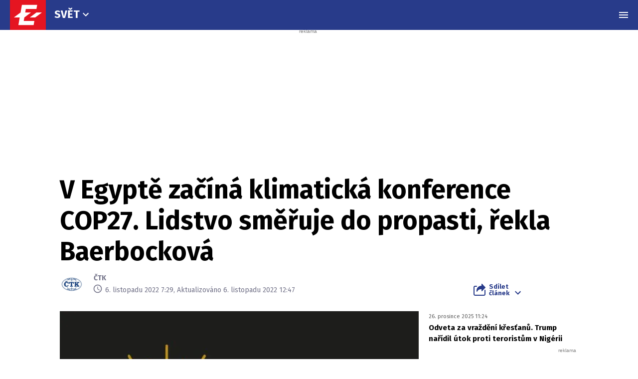

--- FILE ---
content_type: text/html; charset=utf-8
request_url: https://www.google.com/recaptcha/api2/aframe
body_size: 267
content:
<!DOCTYPE HTML><html><head><meta http-equiv="content-type" content="text/html; charset=UTF-8"></head><body><script nonce="aOmZWu2LbYixTAT_Z37zAw">/** Anti-fraud and anti-abuse applications only. See google.com/recaptcha */ try{var clients={'sodar':'https://pagead2.googlesyndication.com/pagead/sodar?'};window.addEventListener("message",function(a){try{if(a.source===window.parent){var b=JSON.parse(a.data);var c=clients[b['id']];if(c){var d=document.createElement('img');d.src=c+b['params']+'&rc='+(localStorage.getItem("rc::a")?sessionStorage.getItem("rc::b"):"");window.document.body.appendChild(d);sessionStorage.setItem("rc::e",parseInt(sessionStorage.getItem("rc::e")||0)+1);localStorage.setItem("rc::h",'1769088276338');}}}catch(b){}});window.parent.postMessage("_grecaptcha_ready", "*");}catch(b){}</script></body></html>

--- FILE ---
content_type: image/svg+xml
request_url: https://eurozpravy.cz/assets/img/bg/icons-svg.svg
body_size: 34987
content:
<?xml version="1.0" encoding="UTF-8"?><!DOCTYPE svg PUBLIC "-//W3C//DTD SVG 1.1//EN" "http://www.w3.org/Graphics/SVG/1.1/DTD/svg11.dtd"><svg xmlns="http://www.w3.org/2000/svg" xmlns:xlink="http://www.w3.org/1999/xlink"><defs><lineargradient id="icon-ukraine-flag-b" x1="105.433" y1="158.392" x2="96.57" y2="103.524" gradientunits="userSpaceOnUse"><stop stop-color="#E1C625"/><stop offset="1" stop-color="#FFDD51"/></lineargradient><lineargradient id="icon-ukraine-flag-c" x1="130.428" y1="139.593" x2="191.381" y2="177.424" gradientunits="userSpaceOnUse"><stop stop-color="#2549C3"/><stop offset=".11" stop-color="#2C50C6"/><stop offset=".27" stop-color="#4064CF"/><stop offset=".47" stop-color="#6184DE"/><stop offset=".64" stop-color="#84A6EE"/><stop offset=".7" stop-color="#7399EB"/><stop offset=".82" stop-color="#5785E8"/><stop offset=".92" stop-color="#4679E5"/><stop offset="1" stop-color="#4175E5"/></lineargradient><lineargradient id="icon-ukraine-flag-d" x1="121.495" y1="166.431" x2="83.366" y2="80.683" gradientunits="userSpaceOnUse"><stop stop-color="#fff" stop-opacity="0"/><stop offset=".09" stop-color="#E8E8EE" stop-opacity=".1"/><stop offset=".7" stop-color="#4F5480" stop-opacity=".75"/><stop offset="1" stop-color="#141B56"/></lineargradient><lineargradient id="icon-ukraine-flag-e" x1="78.968" y1="139.119" x2="73.818" y2="107.237" gradientunits="userSpaceOnUse"><stop stop-color="#E1C625"/><stop offset="1" stop-color="#FFDD51"/></lineargradient><lineargradient id="icon-ukraine-flag-f" x1="126.58" y1="145.344" x2="147.487" y2="158.321" gradientunits="userSpaceOnUse"><stop stop-color="#2549C3"/><stop offset=".11" stop-color="#2C50C6"/><stop offset=".27" stop-color="#4064CF"/><stop offset=".47" stop-color="#6184DE"/><stop offset=".64" stop-color="#84A6EE"/><stop offset=".7" stop-color="#7399EB"/><stop offset=".82" stop-color="#5785E8"/><stop offset=".92" stop-color="#4679E5"/><stop offset="1" stop-color="#4175E5"/></lineargradient><lineargradient id="icon-ukraine-flag-g" x1="61.827" y1="141.772" x2="51.719" y2="79.193" gradientunits="userSpaceOnUse"><stop stop-color="#E1C625"/><stop offset="1" stop-color="#FFDD51"/></lineargradient><lineargradient id="icon-ukraine-flag-h" x1="87.123" y1="120.655" x2="147.138" y2="157.903" gradientunits="userSpaceOnUse"><stop stop-color="#2549C3"/><stop offset=".11" stop-color="#2C50C6"/><stop offset=".27" stop-color="#4064CF"/><stop offset=".47" stop-color="#6184DE"/><stop offset=".64" stop-color="#84A6EE"/><stop offset=".7" stop-color="#7399EB"/><stop offset=".82" stop-color="#5785E8"/><stop offset=".92" stop-color="#4679E5"/><stop offset="1" stop-color="#4175E5"/></lineargradient><lineargradient id="icon-ukraine-flag-i" x1="78.431" y1="148.588" x2="37.564" y2="56.69" gradientunits="userSpaceOnUse"><stop stop-color="#fff" stop-opacity="0"/><stop offset=".09" stop-color="#E8E8EE" stop-opacity=".1"/><stop offset=".7" stop-color="#4F5480" stop-opacity=".75"/><stop offset="1" stop-color="#141B56"/></lineargradient><lineargradient id="icon-ukraine-flag-j" x1="44.721" y1="124.466" x2="37.779" y2="81.491" gradientunits="userSpaceOnUse"><stop stop-color="#E1C625"/><stop offset="1" stop-color="#FFDD51"/></lineargradient><lineargradient id="icon-ukraine-flag-k" x1="85.877" y1="122.159" x2="117.07" y2="141.519" gradientunits="userSpaceOnUse"><stop stop-color="#2549C3"/><stop offset=".11" stop-color="#2C50C6"/><stop offset=".27" stop-color="#4064CF"/><stop offset=".47" stop-color="#6184DE"/><stop offset=".64" stop-color="#84A6EE"/><stop offset=".7" stop-color="#7399EB"/><stop offset=".82" stop-color="#5785E8"/><stop offset=".92" stop-color="#4679E5"/><stop offset="1" stop-color="#4175E5"/></lineargradient><lineargradient id="icon-ukraine-flag-l" x1="58.396" y1="132.603" x2="33.642" y2="76.939" gradientunits="userSpaceOnUse"><stop stop-color="#141B56"/><stop offset=".3" stop-color="#4F5480" stop-opacity=".75"/><stop offset=".91" stop-color="#E8E8EE" stop-opacity=".1"/><stop offset="1" stop-color="#fff" stop-opacity="0"/></lineargradient><lineargradient id="icon-ukraine-flag-m" x1="30.012" y1="126.921" x2="14.668" y2="31.927" gradientunits="userSpaceOnUse"><stop stop-color="#E1C625"/><stop offset="1" stop-color="#FFDD51"/></lineargradient><lineargradient id="icon-ukraine-flag-n" x1="41.86" y1="82.611" x2="122.203" y2="132.476" gradientunits="userSpaceOnUse"><stop stop-color="#2549C3"/><stop offset=".11" stop-color="#2C50C6"/><stop offset=".27" stop-color="#4064CF"/><stop offset=".47" stop-color="#6184DE"/><stop offset=".64" stop-color="#84A6EE"/><stop offset=".7" stop-color="#7399EB"/><stop offset=".82" stop-color="#5785E8"/><stop offset=".92" stop-color="#4679E5"/><stop offset="1" stop-color="#4175E5"/></lineargradient><clippath id="icon-ukraine-flag-a"><path fill="#fff" d="M0 0h235v156H0z"/></clippath></defs><symbol id="icon-TEMP__weather" viewBox="0 0 24 24"><path fill="#feb137" d="m6.195 16.564 1.467.206-.877 2.438-.42-.058-.17-2.586Zm3.84-.404.371 2.565-.397.145-1.365-2.203 1.392-.507Zm-5.96-.82 1.198.87-1.919 1.742-.342-.249 1.063-2.363Zm7.78-.818 1.531 2.09-.283.315-2.24-1.304.992-1.1Zm-4.63-7.074a4.23 4.23 0 0 1 4.651 3.762 4.23 4.23 0 0 1-3.767 4.647 4.23 4.23 0 0 1-4.65-3.762 4.23 4.23 0 0 1 3.766-4.647Zm-4.48 5.814.672 1.32-2.5.68-.192-.377 2.02-1.623Zm9.979-1.05 2.313 1.168-.11.41-2.587-.146.384-1.431ZM2.553 10.822l-.026 1.48L0 11.729l.007-.423 2.546-.484ZM14.995 9.73l.095.412-2.353 1.086-.333-1.443 2.59-.055ZM1.04 7.804l2.475.767-.718 1.295L.835 8.174l.205-.37ZM13.257 6.52l.277.32-1.567 2.063-.972-1.118 2.262-1.265ZM3.564 5.194l1.857 1.808-1.228.828-.98-2.399.351-.237Zm6.681-.702.392.159-.46 2.55-1.373-.555 1.441-2.154Zm-3.21-.442.79 2.467-1.473.155.261-2.578.421-.044Z"/><path fill="#d8ecfe" d="M20.242 19.921a3.474 3.474 0 0 0 3.693-3.47 3.475 3.475 0 0 0-3.145-3.462 5.636 5.636 0 0 0-5.482-4.347 5.637 5.637 0 0 0-5.606 6.173 2.614 2.614 0 0 0-3.268 1.644 1.744 1.744 0 0 0-1.475 1.724c0 .914.7 1.663 1.592 1.739v.006h13.69v-.007Z"/></symbol><symbol id="icon-ad" viewBox="0 0 512 512"><path d="M157.52 272h36.96L176 218.78 157.52 272zM352 256c-13.23 0-24 10.77-24 24s10.77 24 24 24 24-10.77 24-24-10.77-24-24-24zM464 64H48C21.5 64 0 85.5 0 112v288c0 26.5 21.5 48 48 48h416c26.5 0 48-21.5 48-48V112c0-26.5-21.5-48-48-48zM250.58 352h-16.94c-6.81 0-12.88-4.32-15.12-10.75L211.15 320h-70.29l-7.38 21.25A16 16 0 0 1 118.36 352h-16.94c-11.01 0-18.73-10.85-15.12-21.25L140 176.12A23.995 23.995 0 0 1 162.67 160h26.66A23.99 23.99 0 0 1 212 176.13l53.69 154.62c3.61 10.4-4.11 21.25-15.11 21.25zM424 336c0 8.84-7.16 16-16 16h-16c-4.85 0-9.04-2.27-11.98-5.68-8.62 3.66-18.09 5.68-28.02 5.68-39.7 0-72-32.3-72-72s32.3-72 72-72c8.46 0 16.46 1.73 24 4.42V176c0-8.84 7.16-16 16-16h16c8.84 0 16 7.16 16 16v160z"/></symbol><symbol id="icon-angle-down" viewBox="0 0 24 24"><path fill="none" d="M0 24V0h24v24H0z"/><path d="M21.2 4.9 12 14 2.8 4.8 0 7.7l12 12 12-12-2.8-2.8z"/></symbol><symbol id="icon-angle-left" viewBox="0 0 24 24"><path fill="none" d="M0 0h24v24H0V0z"/><path d="M19.1 21.2 10 12l9.2-9.2L16.3 0l-12 12 12 12 2.8-2.8z"/></symbol><symbol id="icon-angle-right-double" viewBox="0 0 100 100"><path d="m49.2 47.9-25-37.5C23.3 9 21.8 8.1 20 8.1H5c-2.7 0-5 2.3-5 5 0 1 .3 2 .8 2.7L24 50.7.9 85.4c-.6.8-.9 1.8-.9 2.8 0 2.7 2.3 5 5 5h15c1.8 0 3.3-.9 4.2-2.3l25-37.5c.6-.7.8-1.7.8-2.7 0-1-.3-2-.8-2.8zM99.2 47.9l-25-37.5C73.3 9 71.8 8.1 70 8.1H55c-2.8 0-5 2.3-5 5 0 1 .3 2 .9 2.7L74 50.7 50.9 85.4c-.6.7-.9 1.7-.9 2.8 0 2.7 2.3 5 5 5h15c1.7 0 3.3-.9 4.2-2.3l25-37.5c.6-.7.9-1.7.9-2.7-.1-1-.4-2-.9-2.8z"/></symbol><symbol id="icon-angle-right" viewBox="0 0 24 24"><path fill="none" d="M0 0h24v24H0V0z"/><path d="M4.9 21.2 14 12 4.9 2.8 7.7 0l12 12-12 12-2.8-2.8z"/></symbol><symbol id="icon-arrow-long-right" viewBox="0 0 24 24"><path d="M16.01 11H4v2h12.01v3L20 12l-3.99-4z"/></symbol><symbol id="icon-arrow-right" viewBox="0 0 24 24"><path d="m12 4-1.41 1.41L16.17 11H4v2h12.17l-5.58 5.59L12 20l8-8z"/></symbol><symbol id="icon-camera" viewBox="0 0 512 512"><path d="M256 157c-68.9 0-125 56.1-125 125s56.1 125 125 125 125-56.1 125-125-56.1-125-125-125zm0 210c-46.9 0-85-38.1-85-85s38.1-85 85-85 85 38.1 85 85-38.1 85-85 85z"/><path d="M452 97h-73.6c-2.3 0-4.4-1.3-5.5-3.3l-20.4-42.8c-.1-.1-.1-.2-.2-.3C344.5 34.8 328.7 25 311 25H202.4c-17.6 0-33.5 9.8-41.3 25.6-.1.1-.1.2-.2.3l-20.4 42.8c-1.1 2.1-3.2 3.3-5.5 3.3H60c-33.1 0-60 26.9-60 60v270c0 33.1 26.9 60 60 60h392c33.1 0 60-26.9 60-60V157c0-33.1-26.9-60-60-60zm20 330c0 11-9 20-20 20H60c-11 0-20-9-20-20V157c0-11 9-20 20-20h75c17.6 0 33.5-9.8 41.3-25.6.1-.1.1-.2.2-.3l20.4-42.8c1.1-2.1 3.2-3.3 5.5-3.3H311c2.3 0 4.4 1.3 5.5 3.3l20.4 42.8c.1.1.1.2.2.3 7.9 15.8 23.7 25.5 41.3 25.5H452c11 0 20 9 20 20V427z"/></symbol><symbol id="icon-chat-bubble" viewBox="0 0 24 24"><path fill="none" d="M0 0h24v24H0V0z"/><path d="M21.6 0H2.4C1.1 0 0 1.1 0 2.4V24l4.8-4.8h16.8c1.3 0 2.4-1.1 2.4-2.4V2.4C24 1.1 22.9 0 21.6 0z"/></symbol><symbol id="icon-chat-person" viewBox="0 0 500 440"><path fill="none" d="M247.3 206.1h5.4c23.1-1.6 41.5-23.4 41.5-50 0-26-19-45.6-44.2-45.6-25.6 0-44.2 19.2-44.2 45.6 0 26.6 18.4 48.4 41.5 50zM143.3 308.7h213.5c-2.6-24.2-12.3-42.8-29.1-55.2-17.3-12.8-42.4-19.5-74.7-19.9-1 0-2 .1-3 .1s-2 0-3-.1c-32.3.4-57.4 7.1-74.7 19.9-16.7 12.5-26.5 31-29 55.2z"/><path fill="none" d="M413.7 362.1c-2.2-4.4-1.3-9.6 2.4-13.2 77.5-76.9 73.4-194.1-9.3-266.8-41.9-36.8-97.6-57-156.8-57-59.2 0-114.9 20.2-156.8 57-86.5 76.1-86.5 199.7 0 275.6 41.9 36.8 97.6 57 156.8 57 39.6 0 78.5-9.3 112.3-26.8 2.2-1.1 4.7-1.7 7.1-1.7 3 0 6.2.9 8.7 2.6 32.1 21.8 64.3 25 78.5 25.3-16.9-11-31-28.1-42.9-52zm-42.5-25.7H128.8c-7.6 0-13.8-6.2-13.8-13.8 0-37.3 11.8-66.4 35.2-86.5 13.2-11.4 29.9-19.5 49.7-24.4-13.4-14.1-21.7-33.8-21.7-55.5 0-41.7 30.9-73.2 71.9-73.2s71.9 31.5 71.9 73.2c0 21.7-8.3 41.4-21.7 55.5 19.8 4.9 36.5 13.1 49.7 24.4 23.3 20.1 35.2 49.2 35.2 86.5-.1 7.6-6.3 13.8-14 13.8z"/><path d="M482.8 399.3c-15-6.4-28.2-19.9-39.4-40 81.2-86.7 74.6-214.5-16.5-294.6C379.6 23.2 316.8.3 250 .3S120.5 23.2 73.2 64.7C26 106.2 0 161.5 0 220.1s26 113.8 73.2 155.3c47.2 41.5 110 64.3 176.8 64.3 41.5 0 82.2-9 118.5-26.1 26.9 16.3 59.2 25.6 89.9 25.6 6.2 0 12.1-.5 17.7-1.2 10.2-1.4 17.9-8.3 19.5-17.2 1.4-8.9-3.7-17.5-12.8-21.5zm-104.7-10.5c-2.5-1.7-5.7-2.6-8.7-2.6-2.4 0-4.9.6-7.1 1.7-33.8 17.5-72.7 26.8-112.3 26.8-59.2 0-114.9-20.2-156.8-57-86.5-75.9-86.5-199.5 0-275.6 41.9-36.8 97.6-57 156.8-57 59.2 0 114.9 20.2 156.8 57 82.7 72.7 86.8 189.9 9.3 266.8-3.7 3.7-4.6 8.8-2.4 13.2 11.8 23.8 26 40.9 42.8 52-14.1-.3-46.3-3.5-78.4-25.3z"/><path d="M345.3 241.4c-13.4-11.5-30.5-19.5-51.2-24-5.3 4.4-11.1 8.1-17.4 10.8 22.8 2.8 41.3 9.4 55.2 19.7 19.3 14.3 30.1 35.8 32.2 64l.3 3.8H135.7l.3-3.8c2.1-28.2 12.9-49.7 32.2-64 13.9-10.3 32.5-16.9 55.2-19.7-6.3-2.7-12.1-6.4-17.4-10.8-20.7 4.5-37.9 12.5-51.2 24-21.7 18.7-32.7 46-32.7 81.2 0 3.8 3.1 6.8 6.8 6.8h242.5c3.8 0 6.8-3.1 6.8-6.8-.1-35.3-11.2-62.6-32.9-81.2z"/><path d="M349.9 236.1c-13.2-11.4-29.9-19.5-49.7-24.4 13.4-14.1 21.7-33.8 21.7-55.5C321.9 114.5 291 83 250 83s-71.9 31.5-71.9 73.2c0 21.7 8.3 41.4 21.7 55.5-19.8 4.9-36.5 13.1-49.7 24.4-23.3 20.1-35.2 49.2-35.2 86.5 0 7.6 6.2 13.8 13.8 13.8h242.5c7.6 0 13.8-6.2 13.8-13.8.1-37.4-11.8-66.5-35.1-86.5zm21.3 93.3H128.8c-3.8 0-6.8-3.1-6.8-6.8 0-35.2 11-62.5 32.7-81.2 13.4-11.5 30.5-19.5 51.2-24 5.3 4.4 11.1 8.1 17.4 10.8-22.8 2.8-41.3 9.4-55.2 19.7-19.3 14.3-30.1 35.8-32.2 64l-.3 3.8h228.7l-.3-3.8c-2.1-28.2-12.9-49.7-32.2-64-13.9-10.3-32.5-16.9-55.2-19.7 6.3-2.7 12.1-6.4 17.4-10.8 20.7 4.5 37.9 12.5 51.2 24 21.7 18.7 32.7 46 32.7 81.2.2 3.7-2.9 6.8-6.7 6.8zM185.1 156.1c0-37.8 27.9-66.2 64.9-66.2 37 0 64.9 28.5 64.9 66.2 0 39-29.1 70.7-64.9 70.7s-64.9-31.7-64.9-70.7zm64.9 77.7c1 0 2 0 3-.1 32.3.4 57.4 7.1 74.7 19.9 16.7 12.4 26.5 31 29.1 55.2H143.3c2.6-24.2 12.3-42.8 29-55.2 17.3-12.8 42.4-19.5 74.7-19.9 1 0 2 .1 3 .1z"/><path d="M250 226.8c35.8 0 64.9-31.7 64.9-70.7 0-37.8-27.9-66.2-64.9-66.2-37 0-64.9 28.5-64.9 66.2 0 39 29.1 70.7 64.9 70.7zm-51.2-70.7c0-30.5 21.6-52.6 51.2-52.6 29.2 0 51.2 22.6 51.2 52.6 0 31.5-23 57.1-51.2 57.1-28.3 0-51.2-25.6-51.2-57.1z"/><path d="M250 213.2c28.3 0 51.2-25.6 51.2-57.1 0-30-22-52.6-51.2-52.6-29.7 0-51.2 22.1-51.2 52.6 0 31.5 22.9 57.1 51.2 57.1zm0-102.7c25.2 0 44.2 19.6 44.2 45.6 0 26.6-18.4 48.4-41.5 50h-5.4c-23.1-1.6-41.5-23.4-41.5-50 0-26.4 18.6-45.6 44.2-45.6z"/></symbol><symbol id="icon-chat" viewBox="0 0 24 24"><path fill="none" d="M5.6 7.8H14c.4 0 .7-.4.7-.7s-.3-.7-.7-.7H5.6c-.4 0-.7.4-.7.7s.4.7.7.7zM5.6 10.6H14c.4 0 .7-.4.7-.7 0-.4-.4-.7-.7-.7H5.6c-.4 0-.7.4-.7.7 0 .3.4.7.7.7zM14.8 12.7c0-.4-.4-.7-.7-.7H5.6c-.4 0-.7.4-.7.7 0 .4.4.7.7.7H14c.5 0 .8-.3.8-.7z"/><path d="m23.8 22.7-2.2-2.1c3.5-4.1 3.1-10.1-.8-13.7 2 7.2-3.4 14.3-10.8 14.3H7.4c1.9 1.9 4.3 2.9 7 2.9h9.1c.4-.2.7-1 .3-1.4z"/><path d="M19.7 9.8c0-5.4-4.4-9.8-9.8-9.8S0 4.5 0 9.8c0 2.4.8 4.7 2.4 6.4L.2 18.3c-.5.5-.1 1.2.5 1.2h9.1c5.6.1 9.9-4.2 9.9-9.7zM5.6 6.4H14c.4 0 .7.4.7.7s-.3.7-.7.7H5.6c-.4 0-.7-.4-.7-.7s.4-.7.7-.7zm0 2.8H14c.4 0 .7.4.7.7 0 .4-.4.7-.7.7H5.6c-.4 0-.7-.4-.7-.7 0-.3.4-.7.7-.7zm-.7 3.5c0-.4.4-.7.7-.7H14c.4 0 .7.4.7.7 0 .4-.4.7-.7.7H5.6c-.3 0-.7-.3-.7-.7z"/></symbol><symbol id="icon-check-decorated" viewBox="0 0 24 24"><path d="m15.4 1.54 1.89 3.18 3.61.82-.34 3.68L23 12l-2.44 2.78.34 3.68-3.61.82-1.89 3.18L12 21l-3.4 1.47-1.89-3.18-3.61-.82.34-3.69L1 12l2.44-2.79-.34-3.68 3.61-.81L8.6 1.54 12 3l3.4-1.46ZM12 3.5A8.503 8.503 0 0 0 3.5 12c0 4.692 3.808 8.5 8.5 8.5s8.5-3.808 8.5-8.5-3.808-8.5-8.5-8.5Zm0 .5c4.416 0 8 3.584 8 8s-3.584 8-8 8-8-3.584-8-8 3.584-8 8-8Zm4.472 3.664L10.4 13.736l-2.872-2.864L6.4 12l4 4 7.2-7.2-1.128-1.136Z"/></symbol><symbol id="icon-chevron-down" viewBox="0 0 24 24"><path d="M7.41 8.59 12 13.17l4.59-4.58L18 10l-6 6-6-6 1.41-1.41z"/></symbol><symbol id="icon-chevron-left" viewBox="0 0 24 24"><path d="M15.41 7.41 14 6l-6 6 6 6 1.41-1.41L10.83 12z"/></symbol><symbol id="icon-chevron-right" viewBox="0 0 24 24"><path d="M10 6 8.59 7.41 13.17 12l-4.58 4.59L10 18l6-6z"/></symbol><symbol id="icon-clock" viewBox="0 0 24 24"><path d="M11.99 2C6.47 2 2 6.48 2 12s4.47 10 9.99 10C17.52 22 22 17.52 22 12S17.52 2 11.99 2zM12 20c-4.42 0-8-3.58-8-8s3.58-8 8-8 8 3.58 8 8-3.58 8-8 8z"/><path d="M12.5 7H11v6l5.25 3.15.75-1.23-4.5-2.67z"/></symbol><symbol id="icon-close" viewBox="0 0 24 24"><path d="M19 6.41 17.59 5 12 10.59 6.41 5 5 6.41 10.59 12 5 17.59 6.41 19 12 13.41 17.59 19 19 17.59 13.41 12z"/></symbol><symbol id="icon-cloudy" viewBox="0 0 512 512"><path fill="none" d="M301 315.2c-.4-41-33.9-74.2-75-74.2-22.4 0-43.6 10.3-58.1 28.2-4 5-10.7 6.9-16.8 4.7-5.3-1.9-10.3-2.9-15.2-2.9-24.6 0-44.6 19.8-45 44.3 1.1 8.7-4.6 15.5-11.9 16.9-28.3 5.7-49 30.4-49 58.8 0 33.1 27.4 60 61 60h210c33.1 0 60-26.9 60-60 0-28.5-20.2-53.2-48.1-58.8-7.3-1.5-13-8.3-11.9-17z"/><path fill="none" d="M433.9 152.2c-7.1-1.4-12.2-7.7-12-15C422.6 94.7 387.8 61 346 61c-22.4 0-43.6 10.3-58.1 28.2-4 5-10.7 6.9-16.8 4.7-5.3-1.9-10.3-2.9-15.2-2.9-24.6 0-44.6 19.8-45 44.3 1.1 8.7-4.6 15.5-11.9 16.9-27.9 5.6-48.1 30.3-48.1 58.8 0 9.1 2.1 18.1 6.1 26.3 19-16.9 43.4-26.3 68.9-26.3 41.8 0 78 24.6 94.9 60H422c33.1 0 60-26.9 60-60 0-28.5-20.2-53.2-48.1-58.8z"/><path d="M451.5 126C446.4 72.8 401 31 346 31c-28.2 0-54.9 11.5-74.7 31.7C266.2 61.6 261 61 256 61c-37.9 0-69.4 28.3-74.3 64.9-35.8 12.3-60.7 46.4-60.7 85.1 0 10.5 1.9 20.9 5.4 30.6-33.5 4.3-60.2 30.8-64.7 64.3C25.3 318.3 0 352.4 0 391c0 49.5 41.1 90 91 90h210c49.6 0 90-40.4 90-90 0-38.6-24.8-72.6-60.5-85-.2-1.7-.4-3.3-.6-5H422c49.6 0 90-40.4 90-90 0-38.6-24.8-72.6-60.5-85zM361 391c0 33.1-26.9 60-60 60H91c-33.6 0-61-26.9-61-60 0-28.4 20.7-53.1 49.1-58.8 7.3-1.5 13-8.3 11.9-16.9.4-24.5 20.4-44.3 45-44.3 4.9 0 9.8.9 15.2 2.9 6 2.2 12.7.3 16.8-4.7 14.5-17.9 35.6-28.2 58.1-28.2 41.1 0 74.6 33.2 75 74.2-1.1 8.7 4.6 15.5 11.9 17 27.8 5.6 48 30.3 48 58.8zm61-120H320.9c-16.9-35.4-53.1-60-94.9-60-25.6 0-49.9 9.4-68.9 26.3-4-8.1-6.1-17.1-6.1-26.3 0-28.5 20.2-53.2 48.1-58.8 7.3-1.5 13-8.3 11.9-16.9.4-24.5 20.4-44.3 45-44.3 4.9 0 9.8.9 15.2 2.9 6 2.2 12.7.3 16.8-4.7C302.4 71.3 323.6 61 346 61c41.8 0 76.6 33.7 75.9 76.2-.1 7.3 4.9 13.6 12 15 27.9 5.6 48.1 30.3 48.1 58.8 0 33.1-26.9 60-60 60z"/></symbol><symbol id="icon-collections" viewBox="0 0 24 24"><path d="M0 0h24v24H0z" fill="none"/><path d="M22 16V4c0-1.1-.9-2-2-2H8c-1.1 0-2 .9-2 2v12c0 1.1.9 2 2 2h12c1.1 0 2-.9 2-2zm-11-4 2.03 2.71L16 11l4 5H8l3-4zM2 6v14c0 1.1.9 2 2 2h14v-2H4V6H2z"/></symbol><symbol id="icon-coronavirus-color" viewBox="0 0 100 100"><path fill="#F79595" d="M84.3 56.8c1.6-1.4 4.7-.6 4.6 1.9 0 2.5 1 6.3 3.7 6.7 2.7.5 4.1-2.8 5-10.1.9-7.3 0-10.9-2.7-11.3-2.7-.5-3.3 6.7-5.2 7.1-1.9.4-4.4-.1-5-1.3-.3-.6-.8-1.4-1.4-2 .2 3.5-.1 7.1-1 10.5.7-.4 1.4-.9 2-1.5z"/><path fill="#F37C7C" d="M15.8 42.4c-1.6 1.4-4.7.6-4.6-1.9 0-2.5-1-6.3-3.7-6.7-2.7-.5-4.1 2.8-5 10.1-.9 7.3 0 10.9 2.7 11.3 2.7.5 3.3-6.7 5.2-7.1 1.9-.4 4.4.1 5 1.3.3.6.8 1.4 1.4 2-.2-3.6.2-7.2 1.2-10.6-.7.4-1.5.9-2.2 1.6zM42.9 83.5c1.4 1.6.6 4.7-1.9 4.6-2.5 0-6.3 1-6.7 3.7-.5 2.7 2.8 4.1 10.1 5 7.3.9 10.9 0 11.3-2.7.5-2.7-6.7-3.3-7.1-5.2-.4-1.9.1-4.4 1.3-5 .3-.2.8-.4 1.2-.7-3.1.1-6.2-.2-9.3-1 .4.4.8.9 1.1 1.3zM57.3 15.9c-1.4-1.6-.6-4.7 1.9-4.6 2.5 0 6.3-1 6.7-3.7s-2.8-4.1-10.1-5c-7.3-.9-10.9 0-11.3 2.7-.5 2.7 6.6 3.3 7 5.2.4 1.9-.1 4.4-1.3 5-.5.2-1.1.6-1.6 1.1 3.4-.1 6.7.2 10 1.1-.4-.7-.8-1.3-1.3-1.8z"/><path fill="#F79595" d="M79.3 33.7c.2-.8.4-1.8.5-2.8.1-2.5 3.3-4.4 5.4-2.3 2.1 2.1 6 4.4 8.6 2.5 2.6-1.9 1.1-5.7-4.2-12.5-5.3-6.8-9-8.9-11.6-7.1-2.6 1.9 2.8 8.2 1.5 10.1-1.2 1.9-3.7 3.6-5.2 3-.7-.3-1.9-.4-2.9-.5 1.8 1.5 3.4 3.1 4.9 5 1.1 1.5 2.1 3.1 3 4.6z"/><path fill="#F37C7C" d="M20.8 65.9c-.2.7-.3 1.6-.4 2.4-.1 2.5-3.3 4.4-5.4 2.3-2.1-2.1-6-4.4-8.6-2.5-2.6 1.9-1.1 5.7 4.2 12.5 5.3 6.8 9 8.9 11.6 7.1 2.6-1.9-2.8-8.2-1.5-10.1 1.2-1.9 3.7-3.6 5.2-3 .5.2 1.3.3 2.1.4-1.5-1.3-2.9-2.8-4.2-4.4-1.1-1.6-2.1-3.1-3-4.7zM81.1 89c6.8-5.3 8.9-9 7.1-11.6-1.9-2.6-8.2 2.8-10.1 1.5-1.9-1.2-3.6-3.7-3-5.2.2-.6.4-1.4.5-2.3-.3.3-.6.7-.9 1-1.2 1.3-2.5 2.5-3.8 3.6-1.4 1.1-2.8 2-4.3 2.9.7.2 1.5.3 2.3.3 2.5.1 4.4 3.3 2.3 5.4-2.1 2.1-4.4 6-2.5 8.6 1.7 2.6 5.6 1.2 12.4-4.2zM34.3 20.4c-.8-.2-1.9-.4-2.9-.5-2.5-.1-4.4-3.3-2.3-5.4 2.1-2.1 4.4-6 2.5-8.6-1.9-2.6-5.7-1.1-12.5 4.2s-8.9 9-7.1 11.6c1.9 2.6 8.2-2.8 10.1-1.5 1.9 1.2 3.6 3.7 3 5.2-.2.7-.4 1.7-.5 2.7 1.4-1.6 2.9-3.1 4.7-4.5 1.7-1.2 3.3-2.3 5-3.2z"/><path fill="#F79595" d="M41.3 34.9c-12 20.7 9.2 43.5 33.3 37.6.3-.3.6-.7.9-1 3.3-3.9 5.6-8.4 6.9-13.2.9-3.4 1.2-7 1-10.5-.3-4.8-1.6-9.6-4.1-13.9-.9-1.6-1.9-3.1-3-4.6-1.5-1.9-3.1-3.5-4.9-5-1.5-1.2-3-2.3-4.6-3.2-7.8-.9-18.1 1.1-25.5 13.8zM55.7 53c-.8-1.3-.4-3 1-3.8 1.3-.8 3-.4 3.8 1 .8 1.3.4 3-1 3.8-1.3.8-3 .3-3.8-1zm-5.9 10.4c-1.4-2.3-.6-5.3 1.7-6.7 2.3-1.4 5.3-.6 6.7 1.7 1.4 2.3.6 5.3-1.7 6.7-2.4 1.4-5.4.6-6.7-1.7zM73 40.3c2.2-.4 5.5 5.7 5 13.2-.6 7.5-5.5 17.5-10.7 14.4-3.8-2.3 2.8-10.6 3.5-16.6.6-6 0-10.6 2.2-11zm-21.4-4.9c-.5-.8-.2-1.8.6-2.3.8-.5 1.8-.2 2.3.6.5.8.2 1.8-.6 2.3-.8.5-1.8.2-2.3-.6zM69 28.9c2.2-1.2 5.5 6.8 3.4 7.8-2.9 1.3-5.6-6.6-3.4-7.8z"/><path fill="#F37C7C" d="M74.6 72.4c-24.1 6-45.3-16.9-33.3-37.6C48.7 22.2 59 20.2 66.7 20.9c-2.6-1.5-5.4-2.6-8.2-3.4-3.2-.8-6.6-1.2-10-1.1-4.9.2-9.8 1.5-14.3 3.9-1.7.9-3.3 2-4.9 3.2-1.7 1.4-3.3 2.9-4.7 4.5-3.2 3.8-5.5 8.1-6.8 12.7-1 3.5-1.4 7-1.2 10.6.2 4.9 1.6 9.9 4.1 14.4.9 1.6 1.9 3.1 3.1 4.6 1.3 1.6 2.7 3.1 4.2 4.4 4.1 3.6 8.8 6 13.8 7.2 3 .8 6.1 1.1 9.3 1 5.2-.2 10.5-1.6 15.3-4.3 1.5-.8 2.9-1.8 4.3-2.9 1.4-.8 2.7-2 3.9-3.3zM34.8 28.5c-.7-1.1-.3-2.6.8-3.2 1.1-.7 2.6-.3 3.2.8.7 1.1.3 2.6-.8 3.2-1.1.7-2.5.4-3.2-.8zm-.2 12.6c.6 1 .3 2.4-.8 3-1 .6-2.4.3-3-.8s-.3-2.4.8-3c1-.6 2.3-.3 3 .8zm-9.8 15.3c-1.7-2.8-.8-6.4 2.1-8.1 2.8-1.7 6.4-.8 8.1 2.1 1.7 2.8.8 6.4-2.1 8.1-2.8 1.6-6.5.7-8.1-2.1zm16.3 20.8c-.7-1.2-.3-2.8.9-3.5 1.2-.7 2.8-.3 3.5.9.7 1.2.3 2.8-.9 3.5-1.2.7-2.8.3-3.5-.9z"/><path fill="#F9C6C6" d="M70.7 51.3c-.7 6-7.3 14.4-3.5 16.6C72.5 71 77.4 61 78 53.5c.6-7.5-2.7-13.6-5-13.2-2.2.4-1.6 5-2.3 11zM69 28.9c-2.2 1.2.5 9.2 3.4 7.8 2.1-1-1.2-9-3.4-7.8z"/><circle fill="#EE6161" cx="29.8" cy="53.3" r="5.9"/><circle fill="#EE6161" cx="32.7" cy="42.2" r="2.2"/><path fill="#EE6161" d="M38.9 26.1c-.7-1.1-2.1-1.5-3.2-.8s-1.5 2.1-.8 3.2 2.1 1.5 3.2.8c1.1-.6 1.4-2.1.8-3.2z"/><circle transform="rotate(-75.789 53.931 60.898)" fill="#F37C7C" cx="53.9" cy="60.9" r="4.9"/><circle transform="rotate(-43.87 58.085 51.584)" fill="#F37C7C" cx="58.1" cy="51.6" r="2.8"/><path fill="#F37C7C" d="M54.5 33.7c-.5-.8-1.5-1.1-2.3-.6-.8.5-1.1 1.5-.6 2.3.5.8 1.5 1.1 2.3.6.8-.4 1.1-1.5.6-2.3z"/><path fill="#EE6161" d="M44.6 78.1c1.2-.7 1.6-2.3.9-3.5-.7-1.2-2.3-1.6-3.5-.9-1.2.7-1.6 2.3-.9 3.5.7 1.2 2.3 1.6 3.5.9z"/></symbol><symbol id="icon-coronavirus" viewBox="0 0 24 24"><path d="M13.63 0v1.406h-.94v2.206c.876.075 1.715.29 2.493.623l.33.15.577-1.02-.654-.386.689-1.218 2.503 1.475-.69 1.218-.654-.386-.578 1.022a8.405 8.405 0 0 1 1.85 1.806l.216.303 1.875-1.105-.47-.831 1.193-.703L23 7.44l-1.194.703-.47-.831-1.873 1.103c.36.776.606 1.617.718 2.5l.04.381h1.153v-.771h1.379v2.949h-1.379v-.772H20.22a8.49 8.49 0 0 1-.61 2.545l-.147.337 1.873 1.103.47-.831 1.194.703-1.63 2.88-1.193-.703.47-.831-1.875-1.105a8.416 8.416 0 0 1-1.77 1.887l-.297.222.579 1.022.655-.386.689 1.218-2.503 1.475-.69-1.218.655-.386-.577-1.02a8.06 8.06 0 0 1-2.45.732l-.374.04v2.206h.94V24H10.37v-1.407h.94v-2.205a8.054 8.054 0 0 1-2.493-.623l-.33-.15-.577 1.02.654.386-.689 1.218-2.503-1.475.69-1.218.654.386.578-1.022a8.394 8.394 0 0 1-1.849-1.806l-.217-.303-1.875 1.105.47.83-1.193.704L1 16.559l1.194-.703.47.83 1.873-1.102a8.477 8.477 0 0 1-.718-2.5l-.04-.382H2.627v.772h-1.38v-2.95h1.379v.772H3.78a8.49 8.49 0 0 1 .61-2.544l.147-.337-1.873-1.103-.47.83L1 7.44l1.63-2.88 1.193.703-.47.83 1.875 1.105a8.417 8.417 0 0 1 1.77-1.887l.297-.22-.579-1.023-.655.386-.689-1.218L7.875 1.76l.69 1.218-.655.386.577 1.02a8.06 8.06 0 0 1 2.45-.732l.374-.04V1.405h-.94V0h3.259zm-.622 13.562c-1.097 0-1.99.911-1.99 2.031s.893 2.032 1.99 2.032c1.098 0 1.991-.912 1.991-2.032s-.893-2.03-1.99-2.03zm0 1.406a.62.62 0 0 1 .613.625.62.62 0 0 1-.613.625.62.62 0 0 1-.612-.625.62.62 0 0 1 .612-.625zm-4.33-6.21c-1.192 0-2.163.99-2.163 2.206 0 1.217.97 2.207 2.163 2.207 1.193 0 2.163-.99 2.163-2.207 0-1.217-.97-2.207-2.163-2.207zm0 1.405c.433 0 .785.36.785.801 0 .442-.352.8-.785.8a.794.794 0 0 1-.785-.8c0-.441.352-.8.785-.8zm6.126-2.617c-1.083 0-1.964.899-1.964 2.004s.881 2.004 1.964 2.004 1.964-.9 1.964-2.004c0-1.105-.881-2.004-1.964-2.004zm0 1.406c.324 0 .586.268.586.598 0 .33-.262.598-.586.598a.592.592 0 0 1-.586-.598c0-.33.262-.598.586-.598z"/></symbol><symbol id="icon-crosscheck" viewBox="0 0 300 39"><g fill="#F2FF00"><path d="M282.2 6.3V1c0-1 0-1 1-.9 5.6.8 10.1 3.6 13.4 8.2 1.8 2.6 2.9 5.5 3.3 8.7.1.7-.1.8-.8.8h-10.8c-.5 0-.8-.1-1-.7-.8-2.3-2.3-3.8-4.6-4.5-.6-.2-.7-.5-.7-1 .2-1.7.2-3.5.2-5.3zM278.9 6.4v5.4c0 .5-.1.7-.6.9-2.3.8-3.8 2.3-4.6 4.6-.2.5-.4.6-.9.6h-11c-.6 0-.7-.2-.6-.8 1-8.7 8-15.8 16.7-17C279 0 279 0 279 1c-.1 1.8-.1 3.6-.1 5.4zM293.8 21.1h5.3c.9 0 .8.4.7 1-1.2 7.5-5.4 12.7-12.4 15.6-1.5.6-3.1 1-4.7 1.2-.5.1-.7-.1-.7-.6V27.2c0-.4.1-.5.5-.7 2.5-.8 4.1-2.4 4.9-4.9.1-.4.4-.6.8-.6 2 .1 3.8.1 5.6.1zM278.9 32.7v5.4c0 .6-.1.8-.8.7-8.4-1-15.6-7.8-16.8-16.3-.2-1.4-.2-1.4 1.2-1.4h10.3c.5 0 .7.1.9.6.7 2.3 2.3 3.9 4.6 4.7.5.2.6.4.6.9v5.4zM239.5 25.4c0 3.3-.1 6.5 0 9.8.1 2-.3 2.9-2.6 2.9-6.2.1-6.2.2-6.2-6 0-9.2.1-18.4-.1-27.6 0-2.3.6-3.2 3-3.4 5.9-.5 5.9-.6 5.9 5.4v15.9c.2.1.5.2.7.2 1.6-2.5 3.3-4.8 4.6-7.4 1.4-2.8 3.2-4 6.3-3.5 1.2.2 2.5 0 4.6 0-2.2 3.5-4 6.6-6 9.5-1 1.4-1.1 2.6-.2 4.1 2 3.4 3.7 7 5.7 10.4.9 1.7.6 2.3-1.3 2.2h-.3c-5 1-8.3-.7-9.8-5.8-.7-2.5-2.3-4.7-3.4-7-.4.2-.6.2-.9.3zM161.3 13.9c1.6-.9 2.4-1.5 3.4-2 5.4-2.6 10.7.1 11 6 .3 6.1.1 12.2.1 18.3 0 1.4-.6 1.8-1.9 1.9-6.9.6-6.9.7-6.9-6.3 0-3.4.1-6.8 0-10.3 0-1.6.6-3.9-2-3.9-2.3 0-3.7 1.7-3.7 4-.1 4.2-.2 8.4 0 12.5.2 3-.6 4.4-3.8 3.9-.9-.2-1.9-.1-2.9 0-1.6.1-2-.7-2-2.1 0-10.7.1-21.4 0-32.1 0-1.9.8-2.3 2.4-2.5 6.2-.8 6.2-.9 6.2 5.3.1 2.3.1 4.5.1 7.3zM9.3 21.5c.1 1 .2 2.7.6 4.4 1.3 5.7 5.7 7.8 10.6 4.6 3.5-2.3 3.8 1.1 5.1 2.5 1.8 2-.5 2.6-1.5 3.3-9 5.9-20.8 1.3-23.4-9.1-1.1-4.5-1.1-9.1.3-13.6C4.3 3.9 15.7-.1 24.2 5.3c.8.5 2.5.9 1.4 2.3-1.2 1.4-2 4.4-4.2 3.5-3-1.1-5.8-2.7-8.7-.4-3.2 2.6-3.2 6.4-3.4 10.8zM123.2 20.9c.1-12.7 8.8-20.2 20.1-17.4.7.2 1.5.4 2.1.7 1.4.7 3.6 1.1 3.7 2.7.1 1.6-1.9 2.7-2.9 4-.9 1.1-1.7.1-2.5-.3-5.3-2.5-9.1-.8-10.4 4.8-.8 3.6-.8 7.2.1 10.8 1.4 5.3 5.8 7.3 10.4 4.2 3.8-2.5 4.1 1.1 5.4 2.6 1.6 1.9-.7 2.5-1.8 3.2-9.3 5.9-21 1-23.4-9.7-.5-1.7-.6-3.7-.8-5.6zM110.2 38.8c-3.6-.2-6.6-.6-9.2-2.3-.9-.5-2.8-1-1.7-2.3 1.2-1.3 1.7-4.4 4.7-3.1 2 .9 3.9 1.7 6.1 1.5 1.1-.1 2.2-.5 2.4-1.8.2-1.3-.7-1.9-1.8-2.3-1.9-.7-3.9-1.3-5.7-2.1-3.6-1.6-5.3-4.3-5.1-7.8.2-3.3 2.4-6 6-7.2 4.2-1.3 8.3-1 12.1 1 1.1.6 3.1 1.1 1.6 2.9-1 1.3-1 4.5-4.2 2.7-1.5-.9-3.2-1.1-5-1-.9.1-1.7.4-1.9 1.4-.1.9.5 1.4 1.2 1.7 1.7.7 3.4 1.2 5.1 1.8 4.8 1.7 6.6 4 6.5 8-.1 3.8-2.7 6.8-7.1 8-1.4.6-3 .8-4 .9zM86.6 10.7c3.5 0 6.1.7 8.6 2.1 1.1.6 2.1 1.5.9 2.7-1.1 1.1-.8 4.1-3.7 2.8-1.6-.7-3.2-1.3-4.9-1.2-1 0-2 .1-2.3 1.3-.3 1.2.7 1.7 1.6 2.1 1.8.7 3.7 1.2 5.4 1.9 4.1 1.6 5.8 4 5.8 7.6 0 3.5-2.2 6.4-6.1 7.8-5 1.7-9.9 1.3-14.5-1.3-.9-.5-2.7-1.1-1.4-2.5 1.2-1.3 1.6-4.2 4.5-3 1.8.8 3.5 1.6 5.5 1.6 1.3 0 2.8-.1 3.1-1.7.4-1.6-1-2.2-2.2-2.6-1.4-.5-2.9-.9-4.2-1.4-4.3-1.7-6.5-4.6-6.2-8.4.3-3.7 3-6.4 7.4-7.4 1-.2 2.2-.3 2.7-.4zM215.4 24.9c0 6.2 2.2 7.8 8.1 6.1 3-.9 3.1 2.3 4.3 3.7 1.2 1.5-.6 1.9-1.5 2.4-5.4 3-12.9 1.8-16.8-2.6-4.1-4.8-4.2-13.8-.2-18.8 3.7-4.6 10.8-6.1 16.3-3.3 1.1.6 3.5 1 2 3-1.1 1.4-1.2 4.7-4.8 2.8-4.5-2.3-7.5.5-7.4 6.7zM37.4 16c2.2-3.1 3.9-5.1 7-4.9.8 0 2.1-.1 2.1 1-.2 2.4-.7 4.9-1.2 7.2-.1.6-.9.3-1.4.2-3.3-.5-4.7 1.6-5.4 4.2-1 3.5-.6 7-.4 10.5.1 2.8-.6 4.2-3.7 3.7-.7-.1-1.5-.1-2.2 0-2.3.3-2.9-.7-2.9-2.9.1-6.9.1-13.7 0-20.6-.1-2.4.8-3 3-2.8 2.3.3 5.3-.6 5.1 4.4zM60.8 11c-8.1 0-13 5.2-13 13.8 0 8.7 4.8 13.9 12.8 13.9s13-5.3 13.1-13.8c0-8.7-4.8-13.9-12.9-13.9zm3.7 17.2c-.1.6-.3 1.2-.5 1.8-.6 1.5-1.8 2.4-3.4 2.3-1.5-.1-2.7-.8-3.1-2.3-1.1-3.4-1.1-6.9 0-10.3.5-1.6 1.7-2.4 3.4-2.4 1.5 0 2.6.9 3.2 2.3.3.6.4 1.3.5 2 .2 1.1.2 2.2.2 3.4 0 1.1-.1 2.1-.3 3.2zM191.8 11c-4.1 0-7.5 1.5-9.9 5-3.6 5.2-3.3 14.1.6 18.7 3.6 4.2 11.1 5.3 17 2.6 3.9-1.8 4-2.3 1.4-5.6-1.2-1.5-2.1-.9-3.3-.3-3.7 1.7-7.2 1.3-8.5-1-.8-1.5-1.6-3.1 1.4-3 3.7.1 7.5 0 11.3 0 1.3 0 2.2-.2 2.4-1.8 1.1-8.2-4.3-14.6-12.4-14.6zm3.7 10.4c0 .1 0 .2-.1.3v.1c0 .1 0 .1-.1.1-.1.2-.3.4-.5.5-.6.3-1.7.1-2.9.2-1.1 0-2 0-2.5-.2-.2 0-.4-.1-.5-.2-.3-.2-.4-.6-.5-1.1-.2-2.3 1.6-4.4 3.7-4.3 3.8.2 3.5 1.7 3.4 4.2v.4z"/></g></symbol><symbol id="icon-displike" viewBox="0 0 511 512"><path d="M436.9 321.6 321 336.1c9.7 23.3 21 60.2 21 106.3 0 25.9-8.3 44.9-24.7 56.7-11 7.9-25.1 11.9-42 11.9h-.8l-.8-.1c-27.7-3.1-36.1-29-35-45.9.1-4.4-.3-8.6-1.4-12.7-3.1-12-8.2-21.9-20.6-46.1l-.6-1.1c-8.3-16.1-17.7-21.9-30.9-29.9-11.2-6.8-23.9-14.6-37.5-29.5-6.2-6.8-13.3-16.6-19.6-27.2-1.1-1.5-2.1-3.3-2.9-5.2l-.3-.6c-.3-.5-.7-1.2-1.1-2.1-.6-1.2-1.3-2.5-2.1-3.9-11.9-10.3-30.2-10.1-41.4-10h-3.2c-19.6 0-31.1-7.7-37.4-14.1C31 273.7 26.4 261 26.4 246V82.8c0-10.8 1.4-26.3 13.2-37 11-10 26.7-11.2 37.5-11.2h35.7c8.8 0 17.2-3.8 27.9-8.5 6-2.7 12.9-5.7 20.7-8.5C198.3 5 247.3-.9 315.7-.9 328.9-.9 370-1 370-1c14.8 0 28.8 5.8 40.3 16.8 6.1 5.8 9.8 13.1 11.4 22.4.3 2 .6 6.3.6 8.7.2 5.9-.6 11.4-2.5 16.5 11.9 1.3 23.1 6.5 31.6 14.6 10.5 10 16.3 24 16.3 39.3 0 11.2-3.6 21.8-10.1 30.5 3.9 1.9 7.6 4.4 10.8 7.6 8.5 8.3 12.9 19.7 13.1 34.1.5 14.3-4.4 26.8-13.8 36 9.9 9.9 16.4 24.1 17.1 39.8 1.3 29.6-20.1 54.7-47.9 56.3z"/></symbol><symbol id="icon-double-arrow-red" viewBox="0 0 19 17"><g fill="none"><path d="M12.016.94a1.5 1.5 0 1 0-2.121 2.12L12.016.94Zm5.37 7.49 1.06 1.06a1.5 1.5 0 0 0 0-2.121l-1.06 1.06Zm-7.491 5.369a1.5 1.5 0 1 0 2.121 2.12L9.895 13.8Zm0-10.738 6.43 6.43 2.12-2.122-6.429-6.43-2.121 2.122Zm6.43 4.308-6.43 6.43 2.121 2.12 6.43-6.429-2.122-2.121ZM3.06.94A1.5 1.5 0 1 0 .94 3.06L3.06.94Zm5.37 7.49 1.06 1.06a1.5 1.5 0 0 0 0-2.121l-1.06 1.06ZM.94 13.799a1.5 1.5 0 1 0 2.12 2.12L.94 13.8Zm0-10.738 6.429 6.43L9.49 7.368 3.06.939.94 3.061Zm6.429 4.308-6.43 6.43 2.122 2.12L9.49 9.49 7.368 7.37Z" fill="#BD0F0C"/></g></symbol><symbol id="icon-envelope-mail" viewBox="0 0 24 24"><path d="m12.49.106.128.068.111.077 1.736 1.347H18.8a1.2 1.2 0 0 1 1.194 1.078l.006.123v3.096l3.847 2.988.044.048.025.033c.015.019.029.04.04.06l.013.035.02.075.011.065v13.6c0 .204-.053.403-.152.58l-.088.138-.011.009c-.197.26-.49.427-.81.465l-.14.009H1.2a1.194 1.194 0 0 1-.856-.367l-.103-.116-.005-.011a1.187 1.187 0 0 1-.225-.555L0 22.8V9.198l.01-.065.011-.04a.395.395 0 0 1 .023-.068l.018-.032.047-.062.044-.048L4 5.895V2.8a1.2 1.2 0 0 1 1.077-1.194l.123-.007h4.335L11.27.251a1.186 1.186 0 0 1 1.22-.145zm-.576 14.895-.08.028-.075.046L1.3 23.2h21.4l-10.462-8.125a.384.384 0 0 0-.323-.074zM18.8 2.399H5.199a.4.4 0 0 0-.392.319l-.008.08v7.2a.4.4 0 0 1-.792.081L4 10V6.908L1.185 9.095l6.66 5.17a.4.4 0 0 1-.422.676l-.07-.043L.8 9.808v12.768l10.471-8.132a1.187 1.187 0 0 1 1.348-.077l.111.077 10.47 8.132V9.808l-6.566 5.1a.4.4 0 0 1-.552-.575l.062-.058 6.67-5.18L20 6.908v3.09a.4.4 0 0 1-.792.081L19.2 10V2.8a.4.4 0 0 0-.4-.4zm-6.8.8a4.8 4.8 0 0 1 4.795 4.586l.005.214v1.6a1.596 1.596 0 0 1-3.183.168A2.4 2.4 0 1 1 11.999 5.6a.4.4 0 1 1 0 .8 1.6 1.6 0 1 0 1.6 1.6.4.4 0 0 1 .792-.08l.008.08v1.6a.8.8 0 0 0 1.594.1L16 9.6V8a4 4 0 1 0-4 4 .4.4 0 1 1 0 .8 4.8 4.8 0 1 1 0-9.6zM11.913.808l-.08.028-.075.046-.92.716h2.32l-.922-.716c-.094-.074-.213-.099-.323-.074z"/></symbol><symbol id="icon-envelope-simple" viewBox="0 0 24 24"><path d="M20 4H4c-1.1 0-1.99.9-1.99 2L2 18c0 1.1.9 2 2 2h16c1.1 0 2-.9 2-2V6c0-1.1-.9-2-2-2zm0 14H4V8l8 5 8-5v10zm-8-7L4 6h16l-8 5z"/></symbol><symbol id="icon-envelope" viewBox="0 0 512 512"><path d="M464 64H48C21.5 64 0 85.5 0 112v288c0 26.5 21.5 48 48 48h416c26.5 0 48-21.5 48-48V112c0-26.5-21.5-48-48-48zM48 96h416c8.8 0 16 7.2 16 16v41.4c-21.9 18.5-53.2 44-150.6 121.3-16.9 13.4-50.2 45.7-73.4 45.3-23.2.4-56.6-31.9-73.4-45.3C85.2 197.4 53.9 171.9 32 153.4V112c0-8.8 7.2-16 16-16zm416 320H48c-8.8 0-16-7.2-16-16V195c22.8 18.7 58.8 47.6 130.7 104.7 20.5 16.4 56.7 52.5 93.3 52.3 36.4.3 72.3-35.5 93.3-52.3 71.9-57.1 107.9-86 130.7-104.7v205c0 8.8-7.2 16-16 16z"/></symbol><symbol id="icon-eurozpravy-symbol-animated" viewBox="0 0 282 235"><path id="icon-eurozpravy-symbol-animated-a" fill="currentColor" d="m213.975 38-5.87 32.155h-83.368L119.86 98.02h45.466l-52.273 38.901-.074.413-4.815 27.514h83.37L186.246 197H66.186l10.466-60.02H31l52.353-38.96h.093L93.91 38h120.064ZM251 98.02l-52.356 38.96h-42.737l52.355-38.96H251Z"/><mask id="icon-eurozpravy-symbol-animated-b" fill="#fff"><use xlink:href="#icon-eurozpravy-symbol-animated-a"/></mask></symbol><symbol id="icon-eurozpravy-symbol-condensed" viewBox="0 0 220 159"><path fill="currentColor" d="M176.921 32.902 182.785.936H62.846L52.391 60.602h-.092L0 99.333h45.604L35.149 159h119.935l5.283-31.964H77.084l4.81-27.352.074-.41 52.218-38.672H88.768l4.871-27.7h83.282"/><path fill="#e51521" d="m177.077 60.602-52.3 38.731h42.692l52.302-38.731h-42.694"/></symbol><symbol id="icon-eurozpravy-symbol" viewBox="0 0 282 235"><path d="m213.975 38-5.87 32.155h-83.368L119.86 98.02h45.466l-52.273 38.901-.074.413-4.815 27.514h83.37L186.246 197H66.186l10.466-60.02H31l52.353-38.96h.093L93.91 38h120.064ZM251 98.02l-52.356 38.96h-42.737l52.355-38.96H251Z"/></symbol><symbol id="icon-facebook-circle" viewBox="0 0 100 100"><path fill="none" d="M50 4.5C24.9 4.5 4.5 24.9 4.5 50S24.9 95.5 50 95.5 95.5 75.1 95.5 50 75.1 4.5 50 4.5zm20.3 36.4v1.2c0 12.1-9.4 26.1-26.5 26.1-5.3 0-10.2-1.5-14.3-4.1.7.1 1.5.1 2.2.1 4.4 0 8.4-1.5 11.6-3.9-4.1-.1-7.5-2.7-8.7-6.4.6.1 1.2.2 1.8.2.9 0 1.7-.1 2.5-.3-4.3-.8-7.5-4.6-7.5-9v-.1c1.3.7 2.7 1.1 4.2 1.2-2.5-1.7-4.2-4.5-4.2-7.6 0-1.7.5-3.3 1.3-4.6 4.6 5.6 11.5 9.2 19.2 9.6-.2-.7-.2-1.4-.2-2.1 0-5.1 4.2-9.2 9.3-9.2 2.7 0 5.1 1.1 6.8 2.9 2.1-.4 4.1-1.2 5.9-2.2-.7 2.1-2.2 3.9-4.1 5.1 1.9-.2 3.7-.7 5.4-1.4-1.3 1.6-2.8 3.2-4.7 4.5z"/><path d="M50 0C22.4 0 0 22.4 0 50s22.4 50 50 50 50-22.4 50-50S77.6 0 50 0zm0 95.5C24.9 95.5 4.5 75.1 4.5 50S24.9 4.5 50 4.5 95.5 24.9 95.5 50 75.1 95.5 50 95.5z"/><path d="m61.7 53.6 1.6-10.1h-9.7v-6.6c0-2.8 1.4-5.5 5.7-5.5h4.4v-8.6s-4-.7-7.8-.7c-8 0-13.2 4.8-13.2 13.6v7.7h-8.9v10.1h8.9V78h10.9V53.6h8.1z"/></symbol><symbol id="icon-facebook-circular" viewBox="0 0 24 24"><path fill="none" d="M0 0h24v24H0z"/><path d="M24 12c0-6.6-5.4-12-12-12S0 5.4 0 12c0 5.8 4.1 10.7 9.6 11.8v-8.2H7.2V12h2.4V9c0-2.3 1.9-4.2 4.2-4.2h3v3.6h-2.4c-.7 0-1.2.5-1.2 1.2V12h3.6v3.6h-3.6V24c6.1-.6 10.8-5.8 10.8-12z"/></symbol><symbol id="icon-facebook" viewBox="0 0 16 16"><path d="m10.79 8.75.334-2.172H9.04V5.17c0-.594.291-1.173 1.225-1.173h.947v-1.85S10.352 2 9.53 2C7.814 2 6.693 3.04 6.693 4.923v1.655H4.785V8.75h1.908V14H9.04V8.75h1.75z"/></symbol><symbol id="icon-favorite" viewBox="0 0 24 24"><path d="M0 0h24v24H0z" fill="none"/><path d="M16.5 3c-1.74 0-3.41.81-4.5 2.09C10.91 3.81 9.24 3 7.5 3 4.42 3 2 5.42 2 8.5c0 3.78 3.4 6.86 8.55 11.54L12 21.35l1.45-1.32C18.6 15.36 22 12.28 22 8.5 22 5.42 19.58 3 16.5 3zm-4.4 15.55-.1.1-.1-.1C7.14 14.24 4 11.39 4 8.5 4 6.5 5.5 5 7.5 5c1.54 0 3.04.99 3.57 2.36h1.87C13.46 5.99 14.96 5 16.5 5c2 0 3.5 1.5 3.5 3.5 0 2.89-3.14 5.74-7.9 10.05z"/></symbol><symbol id="icon-help-heart" viewBox="0 0 21 19"><g fill="none"><path d="M7.246 16.61c.373.328.758.666 1.154 1.016l.009.007 1.317 1.138a.938.938 0 0 0 1.23 0l1.317-1.138.008-.007c2.608-2.306 4.563-4.072 5.978-5.794 1.652-2.012 2.422-3.83 2.422-5.724C20.68 2.683 17.998 0 14.572 0c-1.539 0-3.06.58-4.231 1.585A6.561 6.561 0 0 0 6.109 0C2.683 0 0 2.683 0 6.108c0 4.14 2.883 6.672 7.246 10.502ZM6.58 7.62h2.508V5.112h2.507V7.62h2.507v2.507h-2.507v2.507H9.087v-2.507H6.579V7.62Z" fill="#E51521"/></g></symbol><symbol id="icon-instagram" viewBox="0 0 16 16"><path d="M7.592 1h.883l.234.002.231.002.322.003.218.002.15.003.234.004.195.004.158.004.15.004.164.005.066.003.084.003.06.003.076.003.07.004c1.122.056 2.115.312 2.933 1.13.822.819 1.078 1.812 1.13 2.933l.007.11.003.08.004.085.003.09.003.094.002.05.003.1.002.104.003.109.002.112.003.115.002.118.002.121.001.124.003.19.002.195.001.133.001.133.001.204.001.136v.138L15 7.86v.553l-.002.205v.203l-.002.2-.002.197-.003.192-.002.186-.002.122-.002.118-.004.172-.002.11-.003.106-.003.103-.001.05-.003.096-.004.092-.001.044-.004.085-.003.08-.006.11c-.056 1.121-.312 2.115-1.13 2.933-.82.821-1.812 1.078-2.934 1.13-.034.003-.071.004-.11.006l-.08.004-.085.003-.09.004-.094.003-.048.001-.1.003-.106.003-.108.003-.112.002-.115.002-.119.002-.12.002-.125.002-.126.002-.194.002-.131.001-.2.002h-.136l-.205.002h-.898l-.273-.001-.203-.002h-.133l-.196-.003-.129-.001-.126-.002-.124-.002-.121-.002-.119-.002-.115-.002-.112-.002-.108-.003-.105-.003-.1-.003-.097-.003-.092-.003-.044-.002-.085-.003-.08-.004a12.376 12.376 0 0 1-.11-.005C3.99 14.89 3 14.635 2.18 13.817c-.822-.818-1.078-1.812-1.13-2.933l-.005-.07-.003-.076-.005-.102-.003-.086-.005-.162-.004-.123-.004-.156-.003-.163-.004-.2-.003-.148-.003-.245-.003-.319-.003-.262V8.54L1 8.27v-.748l.002-.235.002-.23.003-.322.003-.218.002-.151.004-.234.004-.194.004-.158.004-.15.005-.164.003-.066.003-.084.003-.06.003-.076.004-.07c.056-1.122.31-2.115 1.13-2.933.822-.819 1.815-1.075 2.934-1.128l.07-.004.076-.003.101-.005.087-.003.161-.005.124-.004.155-.004.164-.004.2-.003.148-.003.245-.003.318-.004.329-.002.301-.001zm.504 1.26h-.325l-.501-.005-.17-.001h-.087l-.133-.001h-.412l-.093.002h-.047l-.094.002-.095.001-.047.001-.095.003c-.821.022-1.642.09-2.121.28a2.362 2.362 0 0 0-1.33 1.33c-.178.45-.25 1.206-.276 1.979l-.003.094-.001.048-.002.094-.001.048-.002.094-.002.095v.094l-.001.046-.001.093v.583l.006.628v.136l.001.094v.23l-.006.502-.001.17v.087l-.001.133v.412l.002.093v.047l.002.094.002.095v.047l.003.095c.022.82.09 1.642.28 2.121a2.362 2.362 0 0 0 1.33 1.33c.478.19 1.3.258 2.12.28l.096.002.047.001.095.002.094.002h.094l.046.001h.094l.092.001h.49l.628-.006.136-.001h.325l.501.006.17.001h.087l.133.001h.365l.047-.001h.093l.047-.002h.095l.094-.003h.047l.095-.003c.821-.022 1.642-.09 2.121-.28a2.362 2.362 0 0 0 1.33-1.33c.19-.478.26-1.3.281-2.121l.003-.095v-.047l.002-.095.002-.094v-.094l.001-.047.001-.139v-.406l-.001-.13-.002-.168-.003-.353-.001-.142v-.1l-.001-.096v-.094l.001-.136.005-.501.001-.17V7.01l.001-.133v-.412l-.002-.093v-.047l-.002-.095-.001-.094-.001-.047-.003-.095c-.022-.821-.09-1.642-.28-2.121a2.362 2.362 0 0 0-1.33-1.331c-.45-.178-1.206-.249-1.979-.275l-.094-.003-.048-.001-.095-.003h-.047l-.094-.002-.095-.002-.094-.001h-.046l-.093-.001H8.86l-.628.006h-.136zm-.094 2.15a3.583 3.583 0 0 1 3.588 3.588 3.583 3.583 0 0 1-3.588 3.589 3.583 3.583 0 0 1-3.59-3.589 3.583 3.583 0 0 1 3.59-3.588zm0 1.255a2.335 2.335 0 0 0-2.334 2.333 2.337 2.337 0 0 0 2.334 2.333 2.337 2.337 0 0 0 2.333-2.333 2.335 2.335 0 0 0-2.333-2.333zm3.735-2.24a.837.837 0 1 1 0 1.675.837.837 0 0 1 0-1.674z"/></symbol><symbol id="icon-jednotka" viewBox="0 0 600 600"><g style="enable-background:new 0 0 600 600"><path fill="#ED245A" d="M0 0h600v600H0z"/><path fill="#FFF" d="M361.4 468s.1-155.4.1-229.8c.1-2.1.1-4.1.1-6.9-7.5 3-14.2 5.7-20.9 8.5-16.4 6.8-29.2 1.3-35.6-15.1-4.6-11.8-10.8-27.2-15.6-38.8 3.7-2.1.9-.6 3.7-2.1 31.3-16.8 96.1-51.7 96.1-51.7l52.7-.1s-.1 60.2-.1 87.8v220.9c0 17.6-9.5 27-27.1 27.1l-53.4.2z"/><circle fill="#FFF" cx="203.6" cy="240.1" r="45"/><circle fill="#FFF" cx="203.6" cy="378" r="45"/></g></symbol><symbol id="icon-joj" viewBox="0 0 600 600"><path fill="#F02D4F" d="M599.8 283.5c-.7-24.6-5.9-48.3-14.8-71.2-34.1-88.5-120.3-145.4-211-143.7-66.8 1.3-119.3 29.3-158.3 83-19.6 26.9-30.4 57.4-34.1 90.5-3.3 29.5-.4 58 14.7 84.1 23.8 41.2 59.8 63.1 107.2 65.8 14.4.8 28.6-1.4 44-6.4-7.1-.9-12.7-1.3-18.1-2.5-5.7-1.2-11.3-2.8-16.7-5-46.4-18.7-71.5-65-61.1-116.3 10.1-50 40.4-83.8 89.6-97.1 49.6-13.4 92.9.8 126.8 39.7 25 28.7 32.9 62.9 28.5 100.3-8 68.2-41.9 119.5-101.2 153.5-40 23-83.5 29.1-128.9 22.1-51.7-7.9-95.6-31-130.8-69.3C86 357 66.5 292.8 77.5 220.4c13.4-88.4 60.8-153.2 140.2-194C235.9 17 256 11.2 273.9 4.3c-7.7.8-16.9 1.6-26 2.9-68.6 9.9-126.9 40.4-172.8 92C9.6 173.1-12.6 259.6 6.6 356c14.7 74.1 53.3 134.2 113.6 179.5 63.5 47.6 135.2 66.8 214.1 58.1 65.8-7.3 123.2-33.8 171-79.4 65.5-62.7 97-139.9 94.5-230.7z"/></symbol><symbol id="icon-like" viewBox="0 0 511 512"><path d="m74.5 188.4 115.9-14.5c-9.7-23.3-21-60.2-21-106.3 0-25.9 8.3-44.9 24.7-56.7C205 3 219.1-1 236-1h.8l.8.1c27.7 3.1 36.1 29 35 45.9-.1 4.4.3 8.6 1.4 12.7 3.1 12 8.2 21.9 20.6 46.1l.6 1.1c8.3 16.1 17.7 21.9 30.9 29.9 11.2 6.8 23.9 14.6 37.5 29.5 6.2 6.8 13.3 16.6 19.6 27.2 1.1 1.5 2.1 3.3 2.9 5.2l.3.6c.3.5.7 1.2 1.1 2.1.6 1.2 1.3 2.5 2.1 3.9 11.9 10.3 30.2 10.1 41.4 10h3.2c19.6 0 31.1 7.7 37.4 14.1 8.7 8.9 13.3 21.6 13.3 36.6v163.2c0 10.8-1.4 26.3-13.2 37-11 10-26.7 11.2-37.5 11.2h-35.7c-8.8 0-17.2 3.8-27.9 8.5-6 2.7-12.9 5.7-20.7 8.5-36.8 12.8-85.8 18.7-154.1 18.7-13.2 0-54.3.1-54.4.1-14.8 0-28.8-5.8-40.3-16.8-6.1-5.8-9.8-13.1-11.4-22.4-.3-2-.6-6.3-.6-8.7-.2-5.9.6-11.4 2.5-16.5-11.9-1.3-23.1-6.5-31.6-14.6-10.5-10-16.3-24-16.3-39.3 0-11.2 3.6-21.8 10.1-30.5-3.9-1.9-7.6-4.4-10.8-7.6-8.5-8.3-12.9-19.7-13.1-34.1-.5-14.3 4.4-26.8 13.8-36-9.9-9.9-16.4-24.1-17.1-39.8-1.3-29.8 20.1-54.9 47.9-56.5z"/></symbol><symbol id="icon-loader" viewBox="0 0 24 24"><path d="M12 6v3l4-4-4-4v3c-4.42 0-8 3.58-8 8 0 1.57.46 3.03 1.24 4.26L6.7 14.8A5.87 5.87 0 0 1 6 12c0-3.31 2.69-6 6-6zm6.76 1.74L17.3 9.2c.44.84.7 1.79.7 2.8 0 3.31-2.69 6-6 6v-3l-4 4 4 4v-3c4.42 0 8-3.58 8-8 0-1.57-.46-3.03-1.24-4.26z"/></symbol><symbol id="icon-lock-outlined" viewBox="0 0 24 24"><path d="M12 1.5a5.002 5.002 0 0 1 4.995 4.783L17 6.5v2h1c1.05 0 1.918.82 1.994 1.851L20 10.5v10c0 1.05-.82 1.918-1.851 1.994L18 22.5H6c-1.05 0-1.918-.82-1.994-1.851L4 20.5v-10c0-1.05.82-1.918 1.851-1.994L6 8.5h1v-2c0-2.76 2.24-5 5-5Zm6 9H6v10h12v-10Zm-6-7a2.996 2.996 0 0 0-2.995 2.823L9 6.5v2h6v-2c0-1.66-1.34-3-3-3Z"/></symbol><symbol id="icon-lock-unlocked-outlined" viewBox="0 0 24 24"><path d="M9.5 6.5c0-1.66-1.34-3-3-3a2.996 2.996 0 0 0-2.995 2.823L3.5 6.5v2h-2v-2c0-2.76 2.24-5 5-5a5.002 5.002 0 0 1 4.995 4.783l.005.217v2h9c1.05 0 1.918.82 1.994 1.851l.006.149v10c0 1.05-.82 1.918-1.851 1.994l-.149.006h-12c-1.05 0-1.918-.82-1.994-1.851L6.5 20.5v-10c0-1.05.82-1.918 1.851-1.994L8.5 8.5h1v-2Zm11 4h-12v10h12v-10Z"/></symbol><symbol id="icon-lock" viewBox="0 0 24 24"><path d="M12 1.5a5.002 5.002 0 0 1 4.995 4.783L17 6.5v2h1c1.05 0 1.918.82 1.994 1.851L20 10.5v10c0 1.05-.82 1.918-1.851 1.994L18 22.5H6c-1.05 0-1.918-.82-1.994-1.851L4 20.5v-10c0-1.05.82-1.918 1.851-1.994L6 8.5h1v-2c0-2.76 2.24-5 5-5Zm0 1.9a3.103 3.103 0 0 0-3.095 2.924L8.9 6.5v2h6.2v-2c0-1.71-1.39-3.1-3.1-3.1Z"/></symbol><symbol id="icon-logo-blank" viewBox="0 0 280 48"><path d="M0 36.738h20.725l1.032-5.674H7.282l1.638-9.42h13.391l.979-5.673H9.885l1.432-8.285h14.436l1.056-5.647-20.88-.053m27.829 24.858c-.958 4.03-.071 3.962 1.772 3.824 1.845-.138 6.774-2.79 6.774-2.79l2.837-16.12 6.49-.836-4.539 25.24h-5.355v-2.567s-7.235 4.03-11.526 2.963c-4.291-1.068-3.405-5.374-3.156-7.199.248-1.825 3.156-17.61 3.156-17.61l6.464-.826-2.917 15.921zm28.018-5.662-2.789 15.556h-6.363L57.2 11.925l5.398-.889-.197 3.652s3.718-2.675 6.631-3.766l.472 5.675-7.728 4.585zM84.118 26.662l7.23-8.79s-.103-7.283-10.188-6.938c-10.085.344-11.053 6.993-11.68 10.661-.635 3.715-3.825 13.384 6.397 15.143l4.288-5.205s-6.072 1.034-5.66-3.103c.411-4.137 1.337-8.377 1.543-8.963.205-.586.514-2.965 4.253-3.379 3.74-.413 5.146 1.379 5.008 3.24-.136 1.862-1.19 7.334-1.19 7.334z"/><path d="M92.143 1.986h27.006l-24.012 29.32h15.926l-1.005 5.432H83.404L107.258 7.54H91.137zm58.871 9.068-.268 3.582s5.063-3.318 6.59-3.714l.536 5.638-7.716 4.636-2.759 15.542h-6.404l4.5-24.868 5.52-.816zm21.273-.125c-3.439.13-7.78-.093-10.896 3.95-1.287 1.668-3.898 15.996-3.472 17.431.387 1.308.89 4.922 6.734 4.37 4.832-.455 7.405-3.13 7.405-3.13l.07 2.675h5.325l4.25-23.722c-.002.001-5.978-1.703-9.416-1.574zm.405 16.942c-2.15 2.099-4.69 3.58-6.84 3.682-2.151.104-1.658-1.618-1.658-1.618s1.411-11.219 2.998-12.7c2.238-2.086 7.545-.79 7.545-.79l-2.045 11.426zm11.989-15.811 6.213-.842 2.463 19.994s6.696-13.68 6.91-16.258c.215-2.578-.483-3.052-.483-3.052l6.16-.98s1.5 4.295-.321 7.663c-1.822 3.367-8.57 18.153-8.57 18.153h-8.675L184.68 12.06zm30.351-.955-6.13.853 3.611 24.63h2.11s-2.444 4.849-8.098 6.212l1.744 4.86s8.543-1.896 12.241-9.97c3.7-8.076 9.055-19.016 9.548-20.485.493-1.468.312-5.006-.11-6.283l-6.104.89s.647 2.177.33 3.4c-.317 1.225-.95 3.181-1.938 5.313-.986 2.133-4.79 10.556-4.79 10.556l-2.414-19.976zM235.32 32.557c0 2.079-1.666 4.18-3.596 4.18-1.93 0-3.355-1.563-3.355-3.641 0-2.078 1.526-4.302 3.456-4.302s3.494 1.684 3.494 3.763zM257.651 16.916l1.498-4.986s-3.746-1.427-9.418-.885c-5.673.541-7.654 4.677-8.152 7.118-.348 1.702-2.247 11.245-2.274 11.812-.027.567-.428 6.267 5.726 6.706 6.154.438 10.81-1.806 10.81-1.806l-.642-4.9s-6.449 2.011-8.08 1.521c-1.632-.49-1.766-1.031-.884-4.926.883-3.895 1.097-7.866 2.247-9.052 1.15-1.187 3.916-2.132 9.169-.602zm4.776-5.994-.748 4.813h10.901l-13.431 15.369.285 4.641h17.35l.784-4.916-11.079-.035L280 15.666v-4.744zm-128.624.034c-3.998-.366-8.204 2.345-9.034 3.388v-2.815h-5.296l-6.282 36.13 6.282-.843 1.765-10.164s11.838 2.71 14.953-4.587c0 0 2.649-10.06 2.804-14.334.156-4.273-1.194-6.41-5.192-6.775zm-3.461 19.217c-1.504 2.879-8.239 1.494-8.239 1.494l2.077-11.64c5.781-5.7 8.697-3.598 8.689-2.868-.007.613-1.298 10.659-2.527 13.014zM176.75 0s-6.733 4.44-7.957 4.84l1.87 3.103s4.931-2.036 8.06-4.406L176.75 0z"/></symbol><symbol id="icon-markettalk" viewBox="0 0 2662 362"><path d="M1016.1 17.7h31.1V356h-31.1zM874.4 212.7c21.7-6.1 38.5-17.2 50.4-33.4 12-16.4 18.4-36 19.1-58.7 0-32.8-9.8-58.1-29.4-76.1-19.4-17.7-48.5-26.7-87.4-26.9h-77.5V356h31.1V218.5h52.2c3.7 0 6.4-.2 8.3-.5h.2l84.8 138h37.1l-89.9-143.1 1-.2zm-39-21.9h-54.7V45.3h48.7c55.6 0 83.3 24.6 83.3 73.8 0 20.4-6.7 37.5-20.1 51.2-13.3 13.7-32.4 20.5-57.2 20.5zM1229.5 17.7h-39.2l-134 171.6 139 166.7h41.2l-140.6-166.7zM1320.8 201.4h131.5v-28.6h-131.5V46.3h149.1V17.7h-180.2V356h183.2v-28.6h-152.1zM528.2 17.7 408.7 356h33.6l32.6-93.9h149.6l32.1 93.9h33.6l-117-338.3h-45zm87.4 216.8h-131l7.5-21.1 1-2.9c33.8-96.9 53-152.3 57.6-166.3l.1-.4L608 212.9l7.6 21.6zM281.3 17.7l-46.2 124-.8 2.1c-18.6 50-39.1 105.8-61.5 167.4l-.9 2.6-59.7-172.2L68 17.6H25.2L1.7 356h31.1l9.5-134 .3-3.7c3.8-53.6 7.2-104.6 10.1-153l.2-3.4L109.1 222l44.2 125.5h36.6L236.6 222l2.2-5.9c18.3-49.4 36.8-100 55.4-151.7l2.2-6L309.9 222l11.5 134h31.1L323.9 17.7h-42.6zM2556.5 102.5h-70l-89.5 119V8.5h-60V356h60V225l91 131h70.5l-95-132.5zM1503 46.3h93.4V356h31.1V46.3h93.9V17.7H1503zM1844 300.8c-5.6-5.4-8.4-13.3-8.5-23.7V147.5h63v-45h-63v-61h-60v61h-38v45h38v128c0 55.3 27.3 83 82 83 18 0 32.8-2.7 44.4-8.2l.6-.3v-51.5c-10.7 7-22.3 10.5-35 10.5-10 0-17.8-2.8-23.5-8.2zM2209 1.2h60V356h-60zM2041 98c-35.3 0-62.5 5.7-81.4 17.2l-.6.3V171c22.7-15 47.5-22.5 74.5-22.5 17.7 0 30.2 3.7 37.5 11 7.2 7.2 10.9 17.7 11 31.3V207h-37c-34 0-60 6.8-78 20.5s-27 32.5-27 56.5c0 21.3 7.1 39 21.2 53 14.2 14 33.2 21 57.2 21 32 0 53.9-10.6 65.6-31.9l.4-.6V356h59.5V194c.1-64-34.2-96-102.9-96zm41 173c0 12.7-3.8 22.9-11.2 30.8-7.5 7.8-17.9 11.8-31.2 11.8-24.7 0-37-10.7-37-32 0-10 4.2-18.2 12.5-24.8 8.2-6.4 19.9-9.6 35.2-9.7h31.8V271z"/><path fill-rule="evenodd" clip-rule="evenodd" fill="#3C8AFF" d="m2627 289 34 67h-68z"/></symbol><symbol id="icon-markiza" viewBox="0 0 600 600"><g transform="translate(-229.1 386.241)"><lineargradient id="icon-markiza-a" gradientunits="userSpaceOnUse" x1="-152.803" y1="298.972" x2="-151.292" y2="298.972" gradienttransform="scale(561.6566 -561.6566) rotate(-45.793 -429.493 -31.476)"><stop offset="0" style="stop-color:#2b59aa"/><stop offset=".125" style="stop-color:#2b59aa"/><stop offset=".156" style="stop-color:#2b59aa"/><stop offset=".164" style="stop-color:#2b59aa"/><stop offset=".172" style="stop-color:#2b56aa"/><stop offset=".18" style="stop-color:#2b56a8"/><stop offset=".188" style="stop-color:#2b56a8"/><stop offset=".195" style="stop-color:#2b56a8"/><stop offset=".203" style="stop-color:#2b56a8"/><stop offset=".211" style="stop-color:#2b56a5"/><stop offset=".219" style="stop-color:#2b56a5"/><stop offset=".227" style="stop-color:#2b54a5"/><stop offset=".234" style="stop-color:#2b54a3"/><stop offset=".242" style="stop-color:#2b54a3"/><stop offset=".25" style="stop-color:#2b54a3"/><stop offset=".258" style="stop-color:#2b54a3"/><stop offset=".266" style="stop-color:#2b54a0"/><stop offset=".273" style="stop-color:#2b54a0"/><stop offset=".281" style="stop-color:#2b54a0"/><stop offset=".289" style="stop-color:#2b51a0"/><stop offset=".297" style="stop-color:#28519e"/><stop offset=".305" style="stop-color:#28519e"/><stop offset=".313" style="stop-color:#28519e"/><stop offset=".32" style="stop-color:#28519e"/><stop offset=".328" style="stop-color:#28519b"/><stop offset=".336" style="stop-color:#28519b"/><stop offset=".344" style="stop-color:#28519b"/><stop offset=".352" style="stop-color:#284f9b"/><stop offset=".359" style="stop-color:#284f99"/><stop offset=".367" style="stop-color:#284f99"/><stop offset=".375" style="stop-color:#284f99"/><stop offset=".383" style="stop-color:#284f99"/><stop offset=".391" style="stop-color:#284f96"/><stop offset=".398" style="stop-color:#284f96"/><stop offset=".406" style="stop-color:#284f96"/><stop offset=".414" style="stop-color:#284c96"/><stop offset=".422" style="stop-color:#284c93"/><stop offset=".43" style="stop-color:#284c93"/><stop offset=".438" style="stop-color:#284c93"/><stop offset=".445" style="stop-color:#264c93"/><stop offset=".453" style="stop-color:#264c91"/><stop offset=".461" style="stop-color:#264c91"/><stop offset=".469" style="stop-color:#264c91"/><stop offset=".477" style="stop-color:#264991"/><stop offset=".484" style="stop-color:#26498e"/><stop offset=".492" style="stop-color:#26498e"/><stop offset=".5" style="stop-color:#26498e"/><stop offset=".508" style="stop-color:#26498e"/><stop offset=".516" style="stop-color:#26498c"/><stop offset=".523" style="stop-color:#26498c"/><stop offset=".531" style="stop-color:#26498c"/><stop offset=".539" style="stop-color:#26498c"/><stop offset=".547" style="stop-color:#264789"/><stop offset=".555" style="stop-color:#264789"/><stop offset=".563" style="stop-color:#264789"/><stop offset=".57" style="stop-color:#264789"/><stop offset=".578" style="stop-color:#264787"/><stop offset=".586" style="stop-color:#264787"/><stop offset=".594" style="stop-color:#264787"/><stop offset=".602" style="stop-color:#234787"/><stop offset=".609" style="stop-color:#234484"/><stop offset=".617" style="stop-color:#234484"/><stop offset=".625" style="stop-color:#234484"/><stop offset=".633" style="stop-color:#234484"/><stop offset=".641" style="stop-color:#234484"/><stop offset=".648" style="stop-color:#234482"/><stop offset=".656" style="stop-color:#234482"/><stop offset=".664" style="stop-color:#234482"/><stop offset=".672" style="stop-color:#234482"/><stop offset=".68" style="stop-color:#23427f"/><stop offset=".688" style="stop-color:#23427f"/><stop offset=".695" style="stop-color:#23427f"/><stop offset=".703" style="stop-color:#23427f"/><stop offset=".711" style="stop-color:#23427f"/><stop offset=".719" style="stop-color:#23427c"/><stop offset=".727" style="stop-color:#23427c"/><stop offset=".734" style="stop-color:#23427c"/><stop offset=".742" style="stop-color:#23427c"/><stop offset=".75" style="stop-color:#233f7a"/><stop offset=".758" style="stop-color:#233f7a"/><stop offset=".766" style="stop-color:#233f7a"/><stop offset=".773" style="stop-color:#213f7a"/><stop offset=".781" style="stop-color:#213f7a"/><stop offset=".789" style="stop-color:#213f77"/><stop offset=".797" style="stop-color:#213f77"/><stop offset=".805" style="stop-color:#213f77"/><stop offset=".813" style="stop-color:#213f77"/><stop offset=".82" style="stop-color:#213f75"/><stop offset=".828" style="stop-color:#213d75"/><stop offset=".836" style="stop-color:#213d75"/><stop offset=".844" style="stop-color:#213d75"/><stop offset=".875" style="stop-color:#213d75"/><stop offset="1" style="stop-color:#213d72"/></lineargradient><path fill="url(#icon-markiza-a)" d="M792.8 30.1c-19.7 18.4-52.3 18.2-52.3 18.2-18.3 0-33-7.8-44.9-17.6-37.1 54.4-99.6 90.1-170.4 90.1-108.4 0-175.3-72.5-209.7-104-34.7-31.4-62.6-43.9-75.3-48.6-6.8-2.5-9.9-5.1-11.1-7.6 22.5 143.5 146.7 253.3 296.3 253.3 130.9 0 242.3-84 283.3-200.9-1.6 2.9-6.8 8.6-15.9 17.1z"/><lineargradient id="icon-markiza-b" gradientunits="userSpaceOnUse" x1="-152.803" y1="299.17" x2="-151.292" y2="299.17" gradienttransform="scale(561.6566 -561.6566) rotate(-45.793 -429.493 -31.476)"><stop offset="0" style="stop-color:#2b59aa"/><stop offset=".125" style="stop-color:#2b59aa"/><stop offset=".156" style="stop-color:#2b59aa"/><stop offset=".164" style="stop-color:#2b59aa"/><stop offset=".172" style="stop-color:#2b56aa"/><stop offset=".18" style="stop-color:#2b56a8"/><stop offset=".188" style="stop-color:#2b56a8"/><stop offset=".195" style="stop-color:#2b56a8"/><stop offset=".203" style="stop-color:#2b56a8"/><stop offset=".211" style="stop-color:#2b56a5"/><stop offset=".219" style="stop-color:#2b56a5"/><stop offset=".227" style="stop-color:#2b54a5"/><stop offset=".234" style="stop-color:#2b54a3"/><stop offset=".242" style="stop-color:#2b54a3"/><stop offset=".25" style="stop-color:#2b54a3"/><stop offset=".258" style="stop-color:#2b54a3"/><stop offset=".266" style="stop-color:#2b54a0"/><stop offset=".273" style="stop-color:#2b54a0"/><stop offset=".281" style="stop-color:#2b54a0"/><stop offset=".289" style="stop-color:#2b51a0"/><stop offset=".297" style="stop-color:#28519e"/><stop offset=".305" style="stop-color:#28519e"/><stop offset=".313" style="stop-color:#28519e"/><stop offset=".32" style="stop-color:#28519e"/><stop offset=".328" style="stop-color:#28519b"/><stop offset=".336" style="stop-color:#28519b"/><stop offset=".344" style="stop-color:#28519b"/><stop offset=".352" style="stop-color:#284f9b"/><stop offset=".359" style="stop-color:#284f99"/><stop offset=".367" style="stop-color:#284f99"/><stop offset=".375" style="stop-color:#284f99"/><stop offset=".383" style="stop-color:#284f99"/><stop offset=".391" style="stop-color:#284f96"/><stop offset=".398" style="stop-color:#284f96"/><stop offset=".406" style="stop-color:#284f96"/><stop offset=".414" style="stop-color:#284c96"/><stop offset=".422" style="stop-color:#284c93"/><stop offset=".43" style="stop-color:#284c93"/><stop offset=".438" style="stop-color:#284c93"/><stop offset=".445" style="stop-color:#264c93"/><stop offset=".453" style="stop-color:#264c91"/><stop offset=".461" style="stop-color:#264c91"/><stop offset=".469" style="stop-color:#264c91"/><stop offset=".477" style="stop-color:#264991"/><stop offset=".484" style="stop-color:#26498e"/><stop offset=".492" style="stop-color:#26498e"/><stop offset=".5" style="stop-color:#26498e"/><stop offset=".508" style="stop-color:#26498e"/><stop offset=".516" style="stop-color:#26498c"/><stop offset=".523" style="stop-color:#26498c"/><stop offset=".531" style="stop-color:#26498c"/><stop offset=".539" style="stop-color:#26498c"/><stop offset=".547" style="stop-color:#264789"/><stop offset=".555" style="stop-color:#264789"/><stop offset=".563" style="stop-color:#264789"/><stop offset=".57" style="stop-color:#264789"/><stop offset=".578" style="stop-color:#264787"/><stop offset=".586" style="stop-color:#264787"/><stop offset=".594" style="stop-color:#264787"/><stop offset=".602" style="stop-color:#234787"/><stop offset=".609" style="stop-color:#234484"/><stop offset=".617" style="stop-color:#234484"/><stop offset=".625" style="stop-color:#234484"/><stop offset=".633" style="stop-color:#234484"/><stop offset=".641" style="stop-color:#234484"/><stop offset=".648" style="stop-color:#234482"/><stop offset=".656" style="stop-color:#234482"/><stop offset=".664" style="stop-color:#234482"/><stop offset=".672" style="stop-color:#234482"/><stop offset=".68" style="stop-color:#23427f"/><stop offset=".688" style="stop-color:#23427f"/><stop offset=".695" style="stop-color:#23427f"/><stop offset=".703" style="stop-color:#23427f"/><stop offset=".711" style="stop-color:#23427f"/><stop offset=".719" style="stop-color:#23427c"/><stop offset=".727" style="stop-color:#23427c"/><stop offset=".734" style="stop-color:#23427c"/><stop offset=".742" style="stop-color:#23427c"/><stop offset=".75" style="stop-color:#233f7a"/><stop offset=".758" style="stop-color:#233f7a"/><stop offset=".766" style="stop-color:#233f7a"/><stop offset=".773" style="stop-color:#213f7a"/><stop offset=".781" style="stop-color:#213f7a"/><stop offset=".789" style="stop-color:#213f77"/><stop offset=".797" style="stop-color:#213f77"/><stop offset=".805" style="stop-color:#213f77"/><stop offset=".813" style="stop-color:#213f77"/><stop offset=".82" style="stop-color:#213f75"/><stop offset=".828" style="stop-color:#213d75"/><stop offset=".836" style="stop-color:#213d75"/><stop offset=".844" style="stop-color:#213d75"/><stop offset=".875" style="stop-color:#213d75"/><stop offset="1" style="stop-color:#213d72"/></lineargradient><path fill="url(#icon-markiza-b)" d="M825.6-86.3c0-165.7-134.4-299.9-300.1-299.9C360-386.2 225.6-252 225.6-86.3c0 14.7 1.1 29.2 3.1 43.3 0-.4.1-.8.2-1.3 1.2-4.3 13.4-1.5 13.4-1.5s43.4 5.2 106.2 65.1c27.2 25.9 56.7 42.2 83.6 52.5-35.3-19.5-63.2-49.8-79-86.2-1.8.5-2.7.3-2.7.3-19.7 0-25.9-24.2-27.4-32.6-1.7-8.3-3.8-25.7-3.8-39.1 0-114.1 92.3-206.6 206.2-206.6s206.2 92.5 206.2 206.6c0 28.3-5.7 55.3-16.1 79.9 16.9 17.3 28.8 23.5 41.6 26.6 15.5 3.8 31.1-1.8 43.9-8.2 5.5-2.7 8.4-3.3 8.3-1.5 10.6-30.4 16.3-63.2 16.3-97.3z"/><lineargradient id="icon-markiza-c" gradientunits="userSpaceOnUse" x1="-152.803" y1="299.135" x2="-151.292" y2="299.135" gradienttransform="scale(561.6566 -561.6566) rotate(-45.793 -429.493 -31.476)"><stop offset="0" style="stop-color:#2b59aa"/><stop offset=".125" style="stop-color:#2b59aa"/><stop offset=".156" style="stop-color:#2b59aa"/><stop offset=".164" style="stop-color:#2b59aa"/><stop offset=".172" style="stop-color:#2b56aa"/><stop offset=".18" style="stop-color:#2b56a8"/><stop offset=".188" style="stop-color:#2b56a8"/><stop offset=".195" style="stop-color:#2b56a8"/><stop offset=".203" style="stop-color:#2b56a8"/><stop offset=".211" style="stop-color:#2b56a5"/><stop offset=".219" style="stop-color:#2b56a5"/><stop offset=".227" style="stop-color:#2b54a5"/><stop offset=".234" style="stop-color:#2b54a3"/><stop offset=".242" style="stop-color:#2b54a3"/><stop offset=".25" style="stop-color:#2b54a3"/><stop offset=".258" style="stop-color:#2b54a3"/><stop offset=".266" style="stop-color:#2b54a0"/><stop offset=".273" style="stop-color:#2b54a0"/><stop offset=".281" style="stop-color:#2b54a0"/><stop offset=".289" style="stop-color:#2b51a0"/><stop offset=".297" style="stop-color:#28519e"/><stop offset=".305" style="stop-color:#28519e"/><stop offset=".313" style="stop-color:#28519e"/><stop offset=".32" style="stop-color:#28519e"/><stop offset=".328" style="stop-color:#28519b"/><stop offset=".336" style="stop-color:#28519b"/><stop offset=".344" style="stop-color:#28519b"/><stop offset=".352" style="stop-color:#284f9b"/><stop offset=".359" style="stop-color:#284f99"/><stop offset=".367" style="stop-color:#284f99"/><stop offset=".375" style="stop-color:#284f99"/><stop offset=".383" style="stop-color:#284f99"/><stop offset=".391" style="stop-color:#284f96"/><stop offset=".398" style="stop-color:#284f96"/><stop offset=".406" style="stop-color:#284f96"/><stop offset=".414" style="stop-color:#284c96"/><stop offset=".422" style="stop-color:#284c93"/><stop offset=".43" style="stop-color:#284c93"/><stop offset=".438" style="stop-color:#284c93"/><stop offset=".445" style="stop-color:#264c93"/><stop offset=".453" style="stop-color:#264c91"/><stop offset=".461" style="stop-color:#264c91"/><stop offset=".469" style="stop-color:#264c91"/><stop offset=".477" style="stop-color:#264991"/><stop offset=".484" style="stop-color:#26498e"/><stop offset=".492" style="stop-color:#26498e"/><stop offset=".5" style="stop-color:#26498e"/><stop offset=".508" style="stop-color:#26498e"/><stop offset=".516" style="stop-color:#26498c"/><stop offset=".523" style="stop-color:#26498c"/><stop offset=".531" style="stop-color:#26498c"/><stop offset=".539" style="stop-color:#26498c"/><stop offset=".547" style="stop-color:#264789"/><stop offset=".555" style="stop-color:#264789"/><stop offset=".563" style="stop-color:#264789"/><stop offset=".57" style="stop-color:#264789"/><stop offset=".578" style="stop-color:#264787"/><stop offset=".586" style="stop-color:#264787"/><stop offset=".594" style="stop-color:#264787"/><stop offset=".602" style="stop-color:#234787"/><stop offset=".609" style="stop-color:#234484"/><stop offset=".617" style="stop-color:#234484"/><stop offset=".625" style="stop-color:#234484"/><stop offset=".633" style="stop-color:#234484"/><stop offset=".641" style="stop-color:#234484"/><stop offset=".648" style="stop-color:#234482"/><stop offset=".656" style="stop-color:#234482"/><stop offset=".664" style="stop-color:#234482"/><stop offset=".672" style="stop-color:#234482"/><stop offset=".68" style="stop-color:#23427f"/><stop offset=".688" style="stop-color:#23427f"/><stop offset=".695" style="stop-color:#23427f"/><stop offset=".703" style="stop-color:#23427f"/><stop offset=".711" style="stop-color:#23427f"/><stop offset=".719" style="stop-color:#23427c"/><stop offset=".727" style="stop-color:#23427c"/><stop offset=".734" style="stop-color:#23427c"/><stop offset=".742" style="stop-color:#23427c"/><stop offset=".75" style="stop-color:#233f7a"/><stop offset=".758" style="stop-color:#233f7a"/><stop offset=".766" style="stop-color:#233f7a"/><stop offset=".773" style="stop-color:#213f7a"/><stop offset=".781" style="stop-color:#213f7a"/><stop offset=".789" style="stop-color:#213f77"/><stop offset=".797" style="stop-color:#213f77"/><stop offset=".805" style="stop-color:#213f77"/><stop offset=".813" style="stop-color:#213f77"/><stop offset=".82" style="stop-color:#213f75"/><stop offset=".828" style="stop-color:#213d75"/><stop offset=".836" style="stop-color:#213d75"/><stop offset=".844" style="stop-color:#213d75"/><stop offset=".875" style="stop-color:#213d75"/><stop offset="1" style="stop-color:#213d72"/></lineargradient><path fill="url(#icon-markiza-c)" d="M523.5-252.8c-97.2 0-172.5 76.6-175.8 171-.3 12.9 2.8 30.2 3.2 32.4.5 2.3 1.5 3.3 4.5-1.8 3.2-5 51.6-85 67.5-110.2 15.7-25.2 38.6-24.7 52.1 3.2 13.5 28.1 49.4 108.4 51.8 114.1s3 4.2 5.7 1.3c2.7-3 29.2-38.9 74.5-38.9 37.8 0 63.7 24.9 85 49.2 4.8-15.6 7.4-32.1 7.4-49.2-.2-94.5-78.9-171.1-175.9-171.1z"/><lineargradient id="icon-markiza-d" gradientunits="userSpaceOnUse" x1="-152.609" y1="299.268" x2="-150.988" y2="299.268" gradienttransform="scale(316.032 -316.032) rotate(-49.141 -402.026 -18.068)"><stop offset="0" style="stop-color:#f4c907"/><stop offset=".125" style="stop-color:#f4c907"/><stop offset=".188" style="stop-color:#f4c907"/><stop offset=".195" style="stop-color:#f4c907"/><stop offset=".203" style="stop-color:#f4c907"/><stop offset=".211" style="stop-color:#f4c607"/><stop offset=".219" style="stop-color:#f4c607"/><stop offset=".227" style="stop-color:#f4c607"/><stop offset=".234" style="stop-color:#f4c407"/><stop offset=".242" style="stop-color:#f4c407"/><stop offset=".25" style="stop-color:#f4c407"/><stop offset=".258" style="stop-color:#f4c407"/><stop offset=".266" style="stop-color:#f4c107"/><stop offset=".273" style="stop-color:#f4c107"/><stop offset=".281" style="stop-color:#f4c107"/><stop offset=".289" style="stop-color:#f4c107"/><stop offset=".297" style="stop-color:#f4bf07"/><stop offset=".305" style="stop-color:#f4bf07"/><stop offset=".313" style="stop-color:#f4bf07"/><stop offset=".32" style="stop-color:#f4bc07"/><stop offset=".328" style="stop-color:#f4bc07"/><stop offset=".336" style="stop-color:#f4bc07"/><stop offset=".344" style="stop-color:#f4bc07"/><stop offset=".352" style="stop-color:#f4ba07"/><stop offset=".359" style="stop-color:#f4ba07"/><stop offset=".367" style="stop-color:#f4ba07"/><stop offset=".375" style="stop-color:#f4b70a"/><stop offset=".383" style="stop-color:#f4b70a"/><stop offset=".391" style="stop-color:#f4b70a"/><stop offset=".398" style="stop-color:#f4b70a"/><stop offset=".406" style="stop-color:#f4b50a"/><stop offset=".414" style="stop-color:#f4b50a"/><stop offset=".422" style="stop-color:#f4b50a"/><stop offset=".43" style="stop-color:#f4b20a"/><stop offset=".438" style="stop-color:#f4b20a"/><stop offset=".445" style="stop-color:#f4b20a"/><stop offset=".453" style="stop-color:#f4b20a"/><stop offset=".461" style="stop-color:#f4af0a"/><stop offset=".469" style="stop-color:#f4af0a"/><stop offset=".477" style="stop-color:#f4af0a"/><stop offset=".484" style="stop-color:#f4ad0a"/><stop offset=".492" style="stop-color:#f4ad0a"/><stop offset=".5" style="stop-color:#f4ad0a"/><stop offset=".508" style="stop-color:#f4ad0a"/><stop offset=".516" style="stop-color:#f4aa0a"/><stop offset=".523" style="stop-color:#f4aa0a"/><stop offset=".531" style="stop-color:#f4aa0a"/><stop offset=".539" style="stop-color:#f4a80a"/><stop offset=".547" style="stop-color:#f4a80a"/><stop offset=".555" style="stop-color:#f4a80c"/><stop offset=".563" style="stop-color:#f4a80c"/><stop offset=".57" style="stop-color:#f4a50c"/><stop offset=".578" style="stop-color:#f4a50c"/><stop offset=".586" style="stop-color:#f4a50c"/><stop offset=".594" style="stop-color:#f4a30c"/><stop offset=".602" style="stop-color:#f4a30c"/><stop offset=".609" style="stop-color:#f4a30c"/><stop offset=".617" style="stop-color:#f4a30c"/><stop offset=".625" style="stop-color:#f4a00c"/><stop offset=".633" style="stop-color:#f4a00c"/><stop offset=".641" style="stop-color:#f4a00c"/><stop offset=".648" style="stop-color:#f49e0c"/><stop offset=".656" style="stop-color:#f49e0c"/><stop offset=".664" style="stop-color:#f49e0c"/><stop offset=".672" style="stop-color:#f49e0c"/><stop offset=".68" style="stop-color:#f49b0c"/><stop offset=".688" style="stop-color:#f49b0c"/><stop offset=".695" style="stop-color:#f49b0c"/><stop offset=".703" style="stop-color:#f4990c"/><stop offset=".711" style="stop-color:#f4990c"/><stop offset=".719" style="stop-color:#f4990c"/><stop offset=".727" style="stop-color:#f4990c"/><stop offset=".734" style="stop-color:#f4960f"/><stop offset=".742" style="stop-color:#f4960f"/><stop offset=".75" style="stop-color:#f4960f"/><stop offset=".758" style="stop-color:#f4960f"/><stop offset=".766" style="stop-color:#f4930f"/><stop offset=".773" style="stop-color:#f4930f"/><stop offset=".781" style="stop-color:#f4930f"/><stop offset=".789" style="stop-color:#f4910f"/><stop offset=".797" style="stop-color:#f4910f"/><stop offset=".805" style="stop-color:#f4910f"/><stop offset=".813" style="stop-color:#f4910f"/><stop offset=".82" style="stop-color:#f48e0f"/><stop offset=".828" style="stop-color:#f48e0f"/><stop offset=".836" style="stop-color:#f48e0f"/><stop offset=".844" style="stop-color:#f48c0f"/><stop offset=".875" style="stop-color:#f48c0f"/><stop offset="1" style="stop-color:#f48c0f"/></lineargradient><path fill="url(#icon-markiza-d)" d="M523.5-252.8c-97.2 0-172.5 76.6-175.8 171-.3 12.9 2.8 30.2 3.2 32.4.5 2.3 1.5 3.3 4.5-1.8 3.2-5 51.6-85 67.5-110.2 15.7-25.2 38.6-24.7 52.1 3.2 13.5 28.1 49.4 108.4 51.8 114.1s3 4.2 5.7 1.3c2.7-3 29.2-38.9 74.5-38.9 37.8 0 63.7 24.9 85 49.2 4.8-15.6 7.4-32.1 7.4-49.2-.2-94.5-78.9-171.1-175.9-171.1z"/><lineargradient id="icon-markiza-e" gradientunits="userSpaceOnUse" x1="-152.803" y1="298.992" x2="-151.292" y2="298.992" gradienttransform="scale(561.6566 -561.6566) rotate(-45.793 -429.493 -31.476)"><stop offset="0" style="stop-color:#2b59aa"/><stop offset=".125" style="stop-color:#2b59aa"/><stop offset=".156" style="stop-color:#2b59aa"/><stop offset=".164" style="stop-color:#2b59aa"/><stop offset=".172" style="stop-color:#2b56aa"/><stop offset=".18" style="stop-color:#2b56a8"/><stop offset=".188" style="stop-color:#2b56a8"/><stop offset=".195" style="stop-color:#2b56a8"/><stop offset=".203" style="stop-color:#2b56a8"/><stop offset=".211" style="stop-color:#2b56a5"/><stop offset=".219" style="stop-color:#2b56a5"/><stop offset=".227" style="stop-color:#2b54a5"/><stop offset=".234" style="stop-color:#2b54a3"/><stop offset=".242" style="stop-color:#2b54a3"/><stop offset=".25" style="stop-color:#2b54a3"/><stop offset=".258" style="stop-color:#2b54a3"/><stop offset=".266" style="stop-color:#2b54a0"/><stop offset=".273" style="stop-color:#2b54a0"/><stop offset=".281" style="stop-color:#2b54a0"/><stop offset=".289" style="stop-color:#2b51a0"/><stop offset=".297" style="stop-color:#28519e"/><stop offset=".305" style="stop-color:#28519e"/><stop offset=".313" style="stop-color:#28519e"/><stop offset=".32" style="stop-color:#28519e"/><stop offset=".328" style="stop-color:#28519b"/><stop offset=".336" style="stop-color:#28519b"/><stop offset=".344" style="stop-color:#28519b"/><stop offset=".352" style="stop-color:#284f9b"/><stop offset=".359" style="stop-color:#284f99"/><stop offset=".367" style="stop-color:#284f99"/><stop offset=".375" style="stop-color:#284f99"/><stop offset=".383" style="stop-color:#284f99"/><stop offset=".391" style="stop-color:#284f96"/><stop offset=".398" style="stop-color:#284f96"/><stop offset=".406" style="stop-color:#284f96"/><stop offset=".414" style="stop-color:#284c96"/><stop offset=".422" style="stop-color:#284c93"/><stop offset=".43" style="stop-color:#284c93"/><stop offset=".438" style="stop-color:#284c93"/><stop offset=".445" style="stop-color:#264c93"/><stop offset=".453" style="stop-color:#264c91"/><stop offset=".461" style="stop-color:#264c91"/><stop offset=".469" style="stop-color:#264c91"/><stop offset=".477" style="stop-color:#264991"/><stop offset=".484" style="stop-color:#26498e"/><stop offset=".492" style="stop-color:#26498e"/><stop offset=".5" style="stop-color:#26498e"/><stop offset=".508" style="stop-color:#26498e"/><stop offset=".516" style="stop-color:#26498c"/><stop offset=".523" style="stop-color:#26498c"/><stop offset=".531" style="stop-color:#26498c"/><stop offset=".539" style="stop-color:#26498c"/><stop offset=".547" style="stop-color:#264789"/><stop offset=".555" style="stop-color:#264789"/><stop offset=".563" style="stop-color:#264789"/><stop offset=".57" style="stop-color:#264789"/><stop offset=".578" style="stop-color:#264787"/><stop offset=".586" style="stop-color:#264787"/><stop offset=".594" style="stop-color:#264787"/><stop offset=".602" style="stop-color:#234787"/><stop offset=".609" style="stop-color:#234484"/><stop offset=".617" style="stop-color:#234484"/><stop offset=".625" style="stop-color:#234484"/><stop offset=".633" style="stop-color:#234484"/><stop offset=".641" style="stop-color:#234484"/><stop offset=".648" style="stop-color:#234482"/><stop offset=".656" style="stop-color:#234482"/><stop offset=".664" style="stop-color:#234482"/><stop offset=".672" style="stop-color:#234482"/><stop offset=".68" style="stop-color:#23427f"/><stop offset=".688" style="stop-color:#23427f"/><stop offset=".695" style="stop-color:#23427f"/><stop offset=".703" style="stop-color:#23427f"/><stop offset=".711" style="stop-color:#23427f"/><stop offset=".719" style="stop-color:#23427c"/><stop offset=".727" style="stop-color:#23427c"/><stop offset=".734" style="stop-color:#23427c"/><stop offset=".742" style="stop-color:#23427c"/><stop offset=".75" style="stop-color:#233f7a"/><stop offset=".758" style="stop-color:#233f7a"/><stop offset=".766" style="stop-color:#233f7a"/><stop offset=".773" style="stop-color:#213f7a"/><stop offset=".781" style="stop-color:#213f7a"/><stop offset=".789" style="stop-color:#213f77"/><stop offset=".797" style="stop-color:#213f77"/><stop offset=".805" style="stop-color:#213f77"/><stop offset=".813" style="stop-color:#213f77"/><stop offset=".82" style="stop-color:#213f75"/><stop offset=".828" style="stop-color:#213d75"/><stop offset=".836" style="stop-color:#213d75"/><stop offset=".844" style="stop-color:#213d75"/><stop offset=".875" style="stop-color:#213d75"/><stop offset="1" style="stop-color:#213d72"/></lineargradient><path fill="url(#icon-markiza-e)" d="M523.5 89.2c63.5 0 119.1-32.7 149.9-81.8-4.8-5.7-8.8-10.8-12.3-14.2-14-13.5-31.2-28.9-56.6-28.9S550.9-8 536.8 7c-13.9 15.2-23.4 7.3-31.1-5.7-7.7-12.9-55.4-109.7-59.1-117.2-3.7-7.5-6.2-7.2-11.5.8 0 0-24.7 37.2-48.8 70.1-17.5 23.8-28.6 29.3-33.4 30.6 15.8 36.4 43.8 66.7 79 86.2 50.4 19.3 91.6 17.4 91.6 17.4z"/><lineargradient id="icon-markiza-f" gradientunits="userSpaceOnUse" x1="-152.609" y1="299.036" x2="-150.988" y2="299.036" gradienttransform="scale(316.032 -316.032) rotate(-49.141 -402.026 -18.068)"><stop offset="0" style="stop-color:#f4c907"/><stop offset=".125" style="stop-color:#f4c907"/><stop offset=".188" style="stop-color:#f4c907"/><stop offset=".195" style="stop-color:#f4c907"/><stop offset=".203" style="stop-color:#f4c907"/><stop offset=".211" style="stop-color:#f4c607"/><stop offset=".219" style="stop-color:#f4c607"/><stop offset=".227" style="stop-color:#f4c607"/><stop offset=".234" style="stop-color:#f4c407"/><stop offset=".242" style="stop-color:#f4c407"/><stop offset=".25" style="stop-color:#f4c407"/><stop offset=".258" style="stop-color:#f4c407"/><stop offset=".266" style="stop-color:#f4c107"/><stop offset=".273" style="stop-color:#f4c107"/><stop offset=".281" style="stop-color:#f4c107"/><stop offset=".289" style="stop-color:#f4c107"/><stop offset=".297" style="stop-color:#f4bf07"/><stop offset=".305" style="stop-color:#f4bf07"/><stop offset=".313" style="stop-color:#f4bf07"/><stop offset=".32" style="stop-color:#f4bc07"/><stop offset=".328" style="stop-color:#f4bc07"/><stop offset=".336" style="stop-color:#f4bc07"/><stop offset=".344" style="stop-color:#f4bc07"/><stop offset=".352" style="stop-color:#f4ba07"/><stop offset=".359" style="stop-color:#f4ba07"/><stop offset=".367" style="stop-color:#f4ba07"/><stop offset=".375" style="stop-color:#f4b70a"/><stop offset=".383" style="stop-color:#f4b70a"/><stop offset=".391" style="stop-color:#f4b70a"/><stop offset=".398" style="stop-color:#f4b70a"/><stop offset=".406" style="stop-color:#f4b50a"/><stop offset=".414" style="stop-color:#f4b50a"/><stop offset=".422" style="stop-color:#f4b50a"/><stop offset=".43" style="stop-color:#f4b20a"/><stop offset=".438" style="stop-color:#f4b20a"/><stop offset=".445" style="stop-color:#f4b20a"/><stop offset=".453" style="stop-color:#f4b20a"/><stop offset=".461" style="stop-color:#f4af0a"/><stop offset=".469" style="stop-color:#f4af0a"/><stop offset=".477" style="stop-color:#f4af0a"/><stop offset=".484" style="stop-color:#f4ad0a"/><stop offset=".492" style="stop-color:#f4ad0a"/><stop offset=".5" style="stop-color:#f4ad0a"/><stop offset=".508" style="stop-color:#f4ad0a"/><stop offset=".516" style="stop-color:#f4aa0a"/><stop offset=".523" style="stop-color:#f4aa0a"/><stop offset=".531" style="stop-color:#f4aa0a"/><stop offset=".539" style="stop-color:#f4a80a"/><stop offset=".547" style="stop-color:#f4a80a"/><stop offset=".555" style="stop-color:#f4a80c"/><stop offset=".563" style="stop-color:#f4a80c"/><stop offset=".57" style="stop-color:#f4a50c"/><stop offset=".578" style="stop-color:#f4a50c"/><stop offset=".586" style="stop-color:#f4a50c"/><stop offset=".594" style="stop-color:#f4a30c"/><stop offset=".602" style="stop-color:#f4a30c"/><stop offset=".609" style="stop-color:#f4a30c"/><stop offset=".617" style="stop-color:#f4a30c"/><stop offset=".625" style="stop-color:#f4a00c"/><stop offset=".633" style="stop-color:#f4a00c"/><stop offset=".641" style="stop-color:#f4a00c"/><stop offset=".648" style="stop-color:#f49e0c"/><stop offset=".656" style="stop-color:#f49e0c"/><stop offset=".664" style="stop-color:#f49e0c"/><stop offset=".672" style="stop-color:#f49e0c"/><stop offset=".68" style="stop-color:#f49b0c"/><stop offset=".688" style="stop-color:#f49b0c"/><stop offset=".695" style="stop-color:#f49b0c"/><stop offset=".703" style="stop-color:#f4990c"/><stop offset=".711" style="stop-color:#f4990c"/><stop offset=".719" style="stop-color:#f4990c"/><stop offset=".727" style="stop-color:#f4990c"/><stop offset=".734" style="stop-color:#f4960f"/><stop offset=".742" style="stop-color:#f4960f"/><stop offset=".75" style="stop-color:#f4960f"/><stop offset=".758" style="stop-color:#f4960f"/><stop offset=".766" style="stop-color:#f4930f"/><stop offset=".773" style="stop-color:#f4930f"/><stop offset=".781" style="stop-color:#f4930f"/><stop offset=".789" style="stop-color:#f4910f"/><stop offset=".797" style="stop-color:#f4910f"/><stop offset=".805" style="stop-color:#f4910f"/><stop offset=".813" style="stop-color:#f4910f"/><stop offset=".82" style="stop-color:#f48e0f"/><stop offset=".828" style="stop-color:#f48e0f"/><stop offset=".836" style="stop-color:#f48e0f"/><stop offset=".844" style="stop-color:#f48c0f"/><stop offset=".875" style="stop-color:#f48c0f"/><stop offset="1" style="stop-color:#f48c0f"/></lineargradient><path fill="url(#icon-markiza-f)" d="M523.5 89.2c63.5 0 119.1-32.7 149.9-81.8-4.8-5.7-8.8-10.8-12.3-14.2-14-13.5-31.2-28.9-56.6-28.9S550.9-8 536.8 7c-13.9 15.2-23.4 7.3-31.1-5.7-7.7-12.9-55.4-109.7-59.1-117.2-3.7-7.5-6.2-7.2-11.5.8 0 0-24.7 37.2-48.8 70.1-17.5 23.8-28.6 29.3-33.4 30.6 15.8 36.4 43.8 66.7 79 86.2 50.4 19.3 91.6 17.4 91.6 17.4z"/><path fill="#FFF" d="M801 12.7c-12.9 6.3-28.4 12-43.9 8.2-12.8-3.2-24.7-9.3-41.6-26.6 10.3-24.6 16.1-51.6 16.1-79.9 0-114.1-92.3-206.6-206.2-206.6S319.1-199.7 319.1-85.7c0 13.4 2.2 30.7 3.8 39.1 1.5 8.3 7.7 32.6 27.4 32.6 0 0 .9.1 2.7-.3 4.8-1.2 15.8-6.7 33.4-30.6 24-32.9 48.8-70.1 48.8-70.1 5.3-8 7.8-8.3 11.5-.8 3.7 7.5 51.4 104.4 59.1 117.2 7.7 13 17.2 20.9 31.1 5.7 14-15 42.2-42.7 67.6-42.7s42.6 15.4 56.6 28.9c3.5 3.4 7.6 8.4 12.3 14.2-30.8 49-86.4 81.7-149.9 81.7 0 0-41.1 1.9-91.4-17.3-26.9-10.3-56.4-26.6-83.6-52.5-62.8-59.9-106.2-65.1-106.2-65.1s-12.2-2.8-13.4 1.5c-.1.4-.2.8-.2 1.3-.1 1.2 0 2.3.5 3.5 1.2 2.6 4.3 5.1 11.1 7.6 12.7 4.7 40.6 17.2 75.3 48.6 34.4 31.6 101.4 104 209.7 104 70.8 0 133.2-35.7 170.4-90.1 11.9 9.9 26.6 17.6 44.9 17.6 0 0 32.6.2 52.3-18.2 9.1-8.5 14.3-14.2 15.9-17.2.4-.7.6-1.2.6-1.7 0-1.8-2.8-1.2-8.4 1.5zM606.8-81.8c-45.3 0-71.8 35.9-74.5 38.9-2.7 2.8-3.3 4.3-5.7-1.3s-38.2-86-51.8-114.1c-13.5-27.9-36.4-28.4-52.1-3.2-15.9 25.2-64.3 105.2-67.5 110.2-3 5.2-4 4.2-4.5 1.8-.3-2.2-3.5-19.5-3.2-32.4 3.3-94.4 78.7-171 175.8-171 97 0 175.7 76.6 175.7 171 0 17.1-2.6 33.6-7.4 49.2-21.1-24.2-47-49.1-84.8-49.1z"/></g></symbol><symbol id="icon-maximize" viewBox="0 0 512 512"><path d="M256 0C115.39 0 0 115.39 0 256s115.39 256 256 256 256-115.39 256-256S396.61 0 256 0zm-45 391h-90v-90h30v60h60zm0-240h-60v60h-30v-90h90zm180 240h-90v-30h60v-60h30zm0-180h-30v-60h-60v-30h90zm0 0"/></symbol><symbol id="icon-menu" viewBox="0 0 24 24"><path d="M3 18h18v-2H3v2zm0-5h18v-2H3v2zm0-7v2h18V6H3z"/></symbol><symbol id="icon-minimize" viewBox="0 0 512 512"><path d="M256 0C115.39 0 0 115.39 0 256s115.39 256 256 256 256-115.39 256-256S396.61 0 256 0zm-45 391h-30v-60h-60v-30h90zm0-180h-90v-30h60v-60h30zm180 120h-60v60h-30v-90h90zm0-120h-90v-90h30v60h60zm0 0"/></symbol><symbol id="icon-mobile-phone" viewBox="0 0 74 74"><path d="M53.5 72h-33a4 4 0 0 1-4-4V6a4 4 0 0 1 4-4h33a4 4 0 0 1 4 4v62a4 4 0 0 1-4 4zm-33-68a2 2 0 0 0-2 2v62a2 2 0 0 0 2 2h33a2 2 0 0 0 2-2V6a2 2 0 0 0-2-2z"/><path d="M56.5 13h-39a1 1 0 0 1 0-2h39a1 1 0 0 1 0 2zM56.5 59h-39a1 1 0 0 1 0-2h39a1 1 0 0 1 0 2zM37 68.188a3.688 3.688 0 1 1 3.688-3.688A3.692 3.692 0 0 1 37 68.188zm0-5.375a1.688 1.688 0 1 0 1.688 1.687A1.689 1.689 0 0 0 37 62.813zM41 8.75h-8a1 1 0 0 1 0-2h8a1 1 0 0 1 0 2z"/></symbol><symbol id="icon-pes-1" viewBox="0 0 500 500"><g fill="#00CD61"><circle cx="466.3" cy="168.5" r="33.7"/><circle cx="264.3" cy="168.5" r="67.3"/><circle cx="382.2" cy="84.4" r="50.5"/><circle cx="382.2" cy="252.7" r="50.5"/></g><path fill="#fff" d="m114.6 90.9 14.6.8 7.3 4.6-4.9 47.3 31.5-1.7 23.8 3.9 15.2 4.9 36.6 22.9 9 27.3 96.7 47 11.4 11.7-3.5 19.5-36.5 37.7-21.8 6.4h-80.2l-23.1 5.9-12.5 12.6 31.7 84.8 10.7 29.3-126 25L0 411.2l23.8-78.8 13.8-63.3L63 219.7l-11.6-13.3-5.8-76.3 3.2-17.2 39.6-16.1z"/><path d="M144.3 141.9c.2-1.1 4.8-4.5 4.8-4.5l39.6-29.1 3.6-2.7 35.6-46.1 19.8-20.1 4.3 29.5 1.3 48.9-27.4 44.4-19.1-10.3L170 143l-25.7-1.1z" fill="#fff"/><path d="m206 427-32.6-83.3c-.7-1.9-.2-4 1.3-5.4l22.2-17.7c2-.9-.1 1 1.6 3 1.8 2 1.6 5-.4 6.8l-12 10.7c-1.5 1.3-2 3.5-1.3 5.4l30.1 77c1 2.5.7 11.1-1.8 12.1.1 0-6.1-6.1-7.1-8.6zM316.4 279.5 303.9 266c-.7-.8-.5-2 .5-2.5l30.7-15.3c.8-.4 1.8-.1 2.2.7s1.4 1.2.6 1.6l-28.1 14c-1 .5-1.2 1.7-.5 2.5l8.2 8.8c.4.5 1.1.6 1.7.4l15.9-5.8c1-.4 1.4-1.7.7-2.5l-1.3-1.6c-.5-.7-1.5-.8-2.2-.3l-8.8 6.7c-.7.5-1.7.4-2.2-.3s-.4-1.7.3-2.3l11.3-8.6c.7-.5 1.7-.4 2.2.3l6 7.5c.7.9.3 2.1-.7 2.5l-22.1 8c-.8.3-1.4.2-1.9-.3z" fill="#2D2626"/><path d="m310.9 282.4-7.3-16.9 2.9-1.3 7.4 17.2c1 2.2 3.3 3.5 5.7 3.2l24.3-3.3.4 3.2-24 3.2c-3.9.6-7.8-1.6-9.4-5.3zM72.7 241.1s-18.3-22.2-21.6-31.6c-5-14.2-5.8-44.8-5.5-59.7.5-22.5-2.1-19 8.6-41.9 3.9-8.5 45.6-17.2 45.6-17.2s41.4 2.9 40.3-.7c2.5 8.4-3.4 52-1.7 49.2l27.1-2.7s25.9-21.4 32.9-30.1c16.1-19.6 52.2-87.1 52.2-87.1s12.9 83.9 5.4 99.7c-5.7 12-24.4 46-24.4 46-.9 1.7-3.1 2.3-4.8 1.3l-5.4-3s25.9-36.9 28.9-51.3c3.2-15.5-4.5-67.3-4.5-67.3s-30.7 52.5-42.4 66.8c-7.8 9.5-33.9 34.3-33.9 34.3l-42.1 4.3s7.6-39.3 4.9-58.2c0 0-28.6 4.4-35.6 6.1-10.7 2.4-35.5 11-35.5 11-9.4 23-6.6 20.4-8.9 43.2-1.3 13.5.8 41.9 4.7 54.8 2.6 8.4 20.2 28.9 20.2 28.9l-4.5 5.2zM283.9 338.7l-86.8-8.7c-1.3-.2-2.1-2.1-1.7-4.2l.3-1.8c.4-2.1 1.7-3.7 2.9-3.5 0 0 49 16.9 87.4 12.4 2.5-.3 2.5-2.6 2.5-2.6l11.2 1.4-15.8 7z" fill="#2D2626"/><path d="M335.2 301.6c6.1-6.8 25.1-26.8 25.1-26.8.9-1 1.3-2.3 1-3.6l-4.8-20.7c-.3-1.2-1-2.1-2.1-2.7 0 0-96.4-44.2-104.9-52.1-4.2-3.9-5.3-17.8-7.8-21.3-5.4-7.4-29.1-23.9-29.1-23.9-1.9-1.4-4.6-.8-5.7 1.3-.9 1.7-.5 3.8 1 4.9 0 0 21.2 14 26.2 20.7 3.5 4.7 4.7 17.9 8.6 23.1 5.1 6.6 103.4 53.9 103.4 53.9 1.1.5 1.9 1.5 2.1 2.7l2.6 11.2c.3 1.3-.1 2.6-1 3.6 0 0-19.6 21.8-28.7 30.1-5 4.5 7.6 6.8 14.1-.4zM12.3 363.1s9.4-65 16.3-85.7c5-15 27.6-56.9 27.6-56.9 1.2-2.4 1.7 1.1 4.1 2.2 2.4 1.2 3.4 4 2.2 6.4l-21.3 44.2c-2.2 4.7-3.9 9.6-4.8 14.7L9.6 379.4c-.5 2.6 2.2-13.7 2.7-16.3zM150.6 196.3c-2.1-1-2-3.3.1-4.2 0 0 9.2-5.6 12.5-7.3.6-.3 3.7-1.3 7.4-1.4 4.6-.2 18.5.7 18.5.7 1.6.1 2.9.9 3.2 2l.3.8c.5 1.6-1.3 3.2-3.6 3.1 0 0-9.8-1.7-13.2-1.9-4.1-.2-6.4-.1-9 .9-3.9 1.5-12.8 7.6-12.8 7.6-1.1.3-2.4.2-3.4-.3zM90.6 181.6s17-5.6 21.4-9.3c6.4-5.4 18.4-28.2 18.4-28.2l2.7 1.7s-12 23.8-18.9 29c-4.3 3.3-20.3 8.9-20.3 8.9" fill="#2D2626"/><path d="m203.6 154.3-35.6-9c-1.6-.4.9-1.2 2-2.3l.9-.9c.5-.5 2-1.8 2.7-1.7l32.3 7.1c1.4.2 8.5 3.4 7.8 4.7l-4.8 4.6c-.4.8-4.3-2.2-5.3-2.5zM64.4 315.5 56 277.4c-1.1-4.9-.3-9.9 2.2-14.2l13.4-23.5 5.7-3.7-16.6 29c-1.9 3.4-2.5 7.4-1.6 11.2l8.5 38.6c.2.9-.4 1.7-1.2 1.9-.9.2-1.8-.3-2-1.2zM146.7 139.7l-.5-.6s44.4-32.3 45.7-33.7c1.8-1.9 55.1-71.5 55.1-71.5l.6.5S198 101 192.4 106.1c-7.3 6.5-45.7 33.6-45.7 33.6zM140.2 89.9s-21.1 55.4-36.7 71.6S70.4 190 70.4 190s-30.8-18-28.1-66.7c.8-14.6 13.2-21 13.2-21S96.8 89.5 111 87.2c22.3-3.6 29.2 2.7 29.2 2.7z" fill="#2D2626"/><path d="M61.2 109s35.7-13.6 51.1-14.5c15.5-.9 16.8 0 16.8 0s-8.9 27.4-15.7 38.3c-6.7 10.9-14.1 27-27.7 37.5s-16.1 12.1-16.1 12.1-16.1-13.5-18.2-25.5-5.3-27.9-3.2-35.2c2.1-6.8 2.6-8.9 13-12.7z" fill="#FCFCFC"/><path d="M183.8 197.4c-3.8-3.3-13.5.6-13.5.6-2 .7-3.2 2.3-4.9 5.2-1.7 3-.5 7.7.5 12.5.9 4.2 12.2 4.6 15.1 4.4 3-.3 8.6-4.9 9.5-8.3.9-3.3-2.9-11.1-6.7-14.4zm3.1 13.4c-.6 2.4-4.8 5.9-7 6.1s-9.8-.5-11.1-3.2c-1-2.1-2.2-8.4-.6-10.1 1.6-1.8 2.3-2.4 3.8-2.9 0 0 7.2-2.9 10-.5s5.5 8.2 4.9 10.6zM333.7 303c-7.2 9.4-6.3 19.3-23 19.8s-17.6 0-26.8-6-55.5-12-68.3-12.4c-12.9-.5-39.5-16.2-42.5-22.5s-1.5 3.7 0 4.8 11.7 14.2 33.3 19.6c3.3.8 28.2 2.4 34.1 5s17.6.2 21.3 4.7c3.7 4.4 19.7 10 29.8 10.9s10.3 3.8 8 4.9-6.4.3-10.5-.4c-5.1-.8-17.8-5.8-23.1-8.1-5-2.2-6.4-7.9-20-8.2-8.7-.2-14.9-4.5-24.4-5.3s-25.4-3.7-28-5.3c-2.5-1.6-25.6-15-25.2-17.8.3-2.8.3-10.5 2.7-9.2s4.4 5.2 6.5 6.8c1.8 1.4 13.3 11.3 37.3 17 25 5.9 56.5 5.9 65 9.2s25.1 6.1 32.1 2.5 8-9.8 8-9.8 15.8-2.9 13.7-.2z" fill="#2D2626"/><path d="M193 301.8s26.3 18.1 30.1 33.6c3.8 15.6 3.6 38.5 9.1 46.2 7.3 10.3 28.7 10.2 34.3-2.2s5.8-31.1 3.5-42.3c-1.4-6.9-3-22-6.7-26.5-3.8-4.4-31.6-7.3-35.1-7.5s-35.2-1.3-35.2-1.3z" fill="#2D2626"/><path d="M204.4 305.3s17.6 15.8 20.4 23.8c5.9 17 5.5 31.8 7.8 40.6 2.2 8.4.8 11.8 9.3 14.7s11.4 1.9 16.4-.8c4.5-2.5 7.7-10.3 8.9-18.5 1.1-8 .9-19.8-1-29.2-2.8-14.3-3.3-22.2-12.2-25.6s-49.6-5-49.6-5z" fill="#fff"/><path d="M200.8 278.6c-12.4-2.8-20.6-10.9-30.6-17.5-7.1-4.7-16.8 8.2-18.3 13.7-4.9 17.9 3.7 24.3 6.5 28.6s-8.2-3.2-10.1-11.6c-1.6-7-1.7-16.5 2.1-23s9.6-13.9 15.8-13.5c6.3.4 10.9 6.2 18 11.7s11.5 8.7 20.8 9.7c9.6 1-2.9 2.2-4.2 1.9zM236.4 309.2c3.6 6.3 16.9 29.4 14.8 49.7-1.7 16.9-1.4 16-.8 16.3.7.3 1 .4 2.3-10.8 2.7-23.6-4.7-38.5-7.6-44.8-2.2-4.8-6.9-13.8-8.3-13.3-.6.1-.9 2-.4 2.9z" fill="#2D2626"/></symbol><symbol id="icon-pes-2" viewBox="0 0 500 500"><g fill="#F1D302"><circle cx="466.3" cy="177.3" r="33.7"/><circle cx="264.3" cy="177.3" r="67.3"/><circle cx="382.2" cy="93.1" r="50.5"/><circle cx="382.2" cy="261.4" r="50.5"/></g><path fill="#fff" d="M111.5 24.4 128.3 55l11.1 22.2-7.8 75.1 31.5-1.7 23.8 3.9 15.2 5 36.6 22.8 9 27.4 96.7 47 11.4 11.6-3.5 19.5-36.5 37.7L294 332h-80.2l-23.1 5.8-12.5 12.6 31.7 84.8 10.7 29.4-126 24.9L0 420l23.8-78.8 13.8-63.4L63 228.4l-11.6-13.2.9-54.2 19.4-27.7 35.9-55.6z"/><path d="M144.3 150.6c.2-1.1 4.8-4.5 4.8-4.5l39.6-29.1 3.6-2.7 35.6-46.1 19.8-20.1 4.3 29.5 1.3 48.9-27.4 44.4-19.1-10.3-36.8-8.9-25.7-1.1z" fill="#fff"/><path d="m206 435.8-32.6-83.3c-.7-1.9-.2-4 1.3-5.4l22.2-17.7c2-.9-.1 1 1.6 3 1.8 2 1.6 5-.4 6.8l-12 10.7c-1.5 1.3-2 3.5-1.3 5.4l30.1 77c1 2.5.7 11.1-1.8 12.1.1-.1-6.1-6.2-7.1-8.6zM265.5 321.3l-48.3-12.1c-.9-.2-1.4-1.1-1.2-1.9.2-.9 1.1-1.4 1.9-1.2l47.7 12c.2 0 .4.1.6 0l56.6-6c.9-.1 1.7.5 1.8 1.4s-.5 1.7-1.4 1.8l-57.2 6.1c-.1 0-.3 0-.5-.1zM316.4 288.2l-12.5-13.5c-.7-.8-.5-2 .5-2.5l30.7-15.3c.8-.4 1.8-.1 2.2.7s1.4 1.2.6 1.6l-28.1 14c-1 .5-1.2 1.7-.5 2.5l8.2 8.8c.4.5 1.1.6 1.7.4l15.9-5.8c1-.4 1.4-1.7.7-2.5l-1.3-1.6c-.5-.7-1.5-.8-2.2-.3l-8.8 6.7c-.7.5-1.7.4-2.2-.3s-.4-1.7.3-2.3l11.3-8.6c.7-.5 1.7-.4 2.2.3l6 7.5c.7.9.3 2.1-.7 2.5l-22.1 8c-.8.4-1.4.2-1.9-.3z" fill="#2D2626"/><path d="m310.9 291.1-7.3-16.9 2.9-1.3 7.4 17.2c1 2.2 3.3 3.5 5.7 3.2l24.3-3.3.4 3.2-24 3.2c-3.9.7-7.8-1.6-9.4-5.3zM72.7 249.8s-18.3-22.2-21.6-31.6c-5-14.2-4-45.5.6-59.7 7.7-23.8 41-60.9 50-83.7 6.6-16.6 7.9-64.4 7.9-64.4s31.5 50.1 34.7 71c2.5 16.6-5.9 66.4-5.9 66.4l27.1-2.7s25.9-21.4 32.9-30.1c16.1-19.6 52.2-87.1 52.2-87.1s12.9 83.9 5.4 99.7c-5.7 12-24.4 46-24.4 46-.9 1.7-3.1 2.3-4.8 1.3l-5.4-3s25.9-36.9 28.9-51.3c3.2-15.5-4.5-67.3-4.5-67.3s-30.7 52.5-42.4 66.8c-7.8 9.5-33.9 34.3-33.9 34.3l-42.1 4.3s11.2-57 8.6-75.9c-2-14-23-54.2-23-54.2s-1.8 40.2-5.5 49.2c-9.4 23-41.2 60.6-49.6 84-4.6 12.7-4.9 41.2-1 54.1 2.6 8.4 20.2 28.9 20.2 28.9l-4.4 5z" fill="#2D2626"/><path d="M195.4 334.5v-1.8c0-2.1 1.6-3.9 3.8-4l107.1-4c1 0 2-.5 2.7-1.2l40.8-42.8c.9-1 1.3-2.3 1-3.6l-2.6-11.2c-.3-1.2-1-2.1-2.1-2.7 0 0-98.3-47.3-103.4-53.9-3.9-5.2-5.1-18.4-8.6-23.1-5-6.7-26.2-20.7-26.2-20.7-1.5-1.2-1.9-3.3-1-4.9 1.1-2.1 3.8-2.7 5.7-1.3 0 0 23.7 16.5 29.1 23.9 2.6 3.5 3.7 17.4 7.8 21.3 8.5 7.9 104.9 52.1 104.9 52.1 1.1.5 1.9 1.5 2.1 2.7l4.8 20.7c.3 1.3-.1 2.6-1 3.6L313.1 333c-.7.7-1.7 1.2-2.7 1.2l-111 4.1c-2.2.1-4-1.6-4-3.8zM12.3 371.8s9.4-65 16.3-85.7c5-15 27.6-56.9 27.6-56.9 1.2-2.4 1.7 1.1 4.1 2.2 2.4 1.2 3.4 4 2.2 6.4L41.2 282c-2.2 4.7-3.9 9.6-4.8 14.7L9.6 388.2c-.5 2.6 2.2-13.8 2.7-16.4zM148 195c-2.7-1.8-2.6-5.7.1-7.5l23-14.7c.8-.5 1.7-.7 2.6-.7l23.8 1.1c2 .1 3.7 1.5 4.1 3.5l.3 1.5c.6 2.9-1.7 5.6-4.6 5.4 0 0-12.6-3.3-17-3.3-3.8 0-8.6 1.7-9.2 2.1-5 2.8-18.8 12.9-18.8 12.9-1.3.7-3 .5-4.3-.3zM91.9 189.9l21.4-9.3 18.3-28.3 2.7 1.8-18.8 29-20.4 8.9" fill="#2D2626"/><path d="m203.6 163.1-35.6-9c-1.6-.4.9-1.2 2-2.3l.9-.9c.5-.5 2.4.1 3.1.3l31.9 5.1c1.4.2 8.5 3.4 7.8 4.7l-4.8 4.6c-.4.7-4.3-2.3-5.3-2.5zM64.4 324.3 56 286.2c-1.1-4.9-.3-9.9 2.2-14.2l13.4-23.5 4.4-2.3-15.3 27.7c-1.9 3.4-2.5 7.4-1.6 11.2l8.5 38.6c.2.9-.4 1.7-1.2 1.9-.9.1-1.8-.5-2-1.3z" fill="#2D2626"/><path fill="#fff" d="m177.3 203.9 14.5-12.8 12 14.4-7.8 8.3-13.2-1.6z"/><path d="m193.9 215.1-9.6-1.2c-1.4-.2-2.8-.9-3.8-1.9l-3.2-3.5c-2.5-2.7-2.1-7 .8-9.2l9.6-7.2c2.4-1.8 5.8-1.6 8 .5l8.2 7.9c2.7 2.6 2.5 7-.4 9.3l-4.9 4a6.31 6.31 0 0 1-4.7 1.3zm-8.1-4.2 7.1.8c1.6.2 3.3-.3 4.6-1.3l1-.8c2.9-2.3 3.1-6.7.4-9.3l-3.6-3.4c-2.2-2.1-5.6-2.3-8-.5l-4.6 3.4c-2.9 2.2-3.3 6.5-.8 9.2 1.2 1.1 2.5 1.8 3.9 1.9zM174.1 236.1 304 272.6l-.4 1.6-130.1-37.4-.1-.2M265.1 332l-126.3-24.2-34.6-56.2-32.5-6.3.3-1.6 33.2 6.5.2.3 34.4 55.9 125.6 24zM146.7 148.5l-.5-.6s44.4-32.3 45.7-33.7c1.8-1.9 55.1-71.5 55.1-71.5l.6.5s-49.6 66.6-55.2 71.7c-7.3 6.5-45.7 33.6-45.7 33.6zM92.9 190.6l-.5-.3c-.3-.2-.7-.3-.6-.6 0 0 7.4-28.7 12.1-37.3 1.6-2.9 12.9-10.7 16.4-15 1.8-2.2 19.8-54 19.8-54 .2-.4.6-.6 1-.5.4.2.6.6.5 1 0 0-18.6 52.5-20.3 54.4-3.6 4.1-15.4 13.7-15.9 15-3.9 8.8-11.2 37-11.2 37-.3.4-.9.6-1.3.3z" fill="#2D2626"/></symbol><symbol id="icon-pes-3" viewBox="0 0 500 500"><path d="M12.3 376.7s9.4-65 16.3-85.7c5-15 31.4-61.1 31.4-61.1 1.2-2.4.6 2.3 3 3.4v3c2.4 1.2 3.9 2.3 2.8 4.7l-24.6 46c-2.2 4.7-3.9 9.6-4.8 14.7l-10.7 44.1c-.5 2.7-13.9 33.5-13.4 30.9zM67.5 342.1l-11.5-51c-1.1-4.9-.3-9.9 2.2-14.2l13.4-23.5L76 251l-15.3 27.7c-1.9 3.4-2.5 7.4-1.6 11.2l8.5 38.6c.1.8.1 14.5-.1 13.6z" fill="#2E3653"/><g fill="#F75A1C"><circle cx="466.3" cy="182.2" r="33.7"/><circle cx="264.3" cy="182.2" r="67.3"/><circle cx="382.2" cy="98" r="50.5"/><circle cx="382.2" cy="266.3" r="50.5"/></g><path fill="#fff" d="m134.5 22.9 2.2 35.3 2.7 23.9-7.8 75.1 31.5-1.7 23.8 3.9 15.2 5 36.6 22.8 9 27.4 96.7 47 11.4 11.6-3.5 19.5-36.5 37.7-21.8 6.5h-80.2l-23.1 5.8-12.5 12.6 31.7 84.8 10.7 29.4-126 25L0 424.9l23.8-78.8 13.8-63.4L63 233.3l-7.5-14.6 2.1-51.6 14.1-28.9 35.9-55.6z"/><path d="M144.3 155.5c.2-1.1 4.8-4.5 4.8-4.5l39.6-29.1 3.6-2.7 39.4-37.8L263.5 46l-3.3 36.9-7 48.5-27.4 44.4-19.1-10.3-36.8-8.9-25.6-1.1z" fill="#fff"/><path d="m194.6 411.5-21.2-54.1c-.7-1.9-.2-4 1.3-5.4l22.2-17.7c2-.9-.1 1 1.6 3 1.8 2 1.6 5-.4 6.8l-12 10.7c-1.5 1.3-2 3.5-1.3 5.4l30.1 77c1.1 2.4-19.3-23.2-20.3-25.7zM197.5 309.9l45-7.4 71.5 25.9c.6.1 1 .8.9 1.7-.2.9-.8 1.5-1.5 1.4L242 305.6l-44.5 4.3zM310.9 296l-7.3-16.9 2.9-1.3 7.4 17.2c1 2.2 3.3 3.5 5.7 3.2L344 295l.4 3.2-24 3.2c-4 .6-7.9-1.7-9.5-5.4zM72.7 254.7s-15.4-23-18.7-32.4c-5-14.2-2.4-43.7 2.2-57.9 7.7-23.8 41.5-61.5 50.5-84.3C113.3 63.6 137 5.5 137 5.5s4.1 59.9 7.3 80.8c2.5 16.6-5.9 66.4-5.9 66.4l27.1-2.7s25.9-21.4 32.9-30.1c16.1-19.6 69.4-84.1 69.4-84.1s-4.3 80.9-11.8 96.7c-5.7 12-24.4 46-24.4 46-.9 1.7-3.1 2.3-4.8 1.3l-5.4-3s25.9-36.9 28.9-51.3c3.2-15.5 10.1-71.6 10.1-71.6s-45.3 56.8-57 71.1c-7.8 9.5-33.9 34.3-33.9 34.3l-42.1 4.3s11.2-57 8.6-75.9c-2-14-3.4-57.5-3.4-57.5s-17.4 44.5-21.1 53.5c-9.4 23-41.6 59.9-50 83.3-4.6 12.7-5.9 40.4-2 53.3 2.6 8.4 17.7 29.4 17.7 29.4l-4.5 5z" fill="#2E3653"/><path d="M195.4 339.4v-1.8c0-2.1 1.6-3.9 3.8-4l107.1-4c1 0 2-.5 2.7-1.2l40.8-42.8c.9-1 1.3-2.3 1-3.6l-2.6-11.2c-.3-1.2-1-2.1-2.1-2.7 0 0-98.3-47.3-103.4-53.9-3.9-5.2-5.1-18.4-8.6-23.1-5-6.7-26.2-20.7-26.2-20.7-1.5-1.2-1.9-3.3-1-4.9 1.1-2.1 3.8-2.7 5.7-1.3 0 0 23.7 16.5 29.1 23.9 2.6 3.5 3.7 17.4 7.8 21.3 8.5 7.9 104.9 52.1 104.9 52.1 1.1.5 1.9 1.5 2.1 2.7l4.8 20.7c.3 1.3-.1 2.6-1 3.6L313.1 338c-.7.7-1.7 1.2-2.7 1.2l-111 4.1c-2.2 0-4-1.7-4-3.9z" fill="#2E3653"/><path d="m145.6 196.4-5.1-3.4 39.5 3.8 26.4 8.2s-7.8 4.6-10.6 3.6c0 0-6.5-2.5-10.6-3.8-3.6-1.1-7.4-2-9.5-2.3-5.7-.8-29.1-4.9-30.1-6.1zM91.9 194.8s17-5.6 21.4-9.3c6.4-5.4 14.2-22 14.2-22l3.7-1.1s-9.8 19.5-16.5 25.1c-4.2 3.6-19.7 9.3-19.7 9.3M203.6 168l-35.6-9c-1.6-.4.9-1.2 2-2.3l.9-.9c.5-.5 2.2-1.2 2.9-1.1l32.1 6.5c1.4.2 8.5 3.4 7.8 4.7l-4.8 4.6c-.4.8-4.3-2.3-5.3-2.5z" fill="#2E3653"/><path fill="#fff" d="m164.8 209.7 15.3-.1 15.3 8-12 6.1-12.6-4.1z"/><path d="m182.7 225.5-11.9-6-9.2-10.5 19.1-.9 16.2 10.1-14.2 7.3zm-10.7-8.6 10 4.8 10.1-3.9-12.1-7.6-13.7.2 5.7 6.5zM206.9 257.4l97.1 20.8-.3.9-97.3-21.3-.1-.1M265.1 336.9l-126.3-24.2-34.6-56.2-32.5-6.3.3-1.6 33.2 6.5.2.3 34.4 55.9 125.6 24zM146.7 153.4l-.5-.6s44.4-32.3 45.7-33.7c1.8-1.9 52.5-51.1 52.5-51.1l.6.5s-47 46.2-52.6 51.2c-7.3 6.6-45.7 33.7-45.7 33.7zM92.9 195.5l-.5-.3c-.3-.2-.5-.3-.5-.3s7.4-29 12-37.6c1.6-2.9 11.6-11.7 15.1-16 1.8-2.2 21-53 21-53 .2-.4.6-.6 1-.5.4.2.6.6.5 1 0 0-19.6 51-21.3 52.9-3.6 4.1-13.1 13.4-14.9 16.4-4.9 8.3-11.2 37-11.2 37-.2.5-.8.7-1.2.4zM342.5 286.5l-8.6-9.5-20.6 4.4 3.9 1.7 15.2-1.9 5.4 4.4z" fill="#2E3653"/><path fill="#2E3653" d="m306.9 278.7 28.4-17.4-3.3-1.2-28.4 17.3v1.7z"/><path d="M64.4 329.2 56 291.1c-1.1-4.9-.3-9.9 2.2-14.2l13.4-23.5L76 251l-15.3 27.7c-1.9 3.4-2.5 7.4-1.6 11.2l8.5 38.6c.2.9-.4 1.7-1.2 1.9-.9.2-1.8-.4-2-1.2z" fill="#2D2626"/></symbol><symbol id="icon-pes-4" viewBox="0 0 500 500"><g fill="#D31145"><circle cx="466.3" cy="176.2" r="33.7"/><circle cx="264.3" cy="176.2" r="67.3"/><circle cx="382.2" cy="92.1" r="50.5"/><circle cx="382.2" cy="260.4" r="50.5"/></g><path fill="#fff" d="m134.5 22.9 2.2 35.3 2.7 23.9-7.8 75.1 31.5-1.7 23.8 3.9 15.2 5 36.6 22.8 9 27.4 96.7 47 11.4 11.6-3.5 19.5-36.5 37.7-21.8 6.5h-80.2l-23.1 5.8-12.5 12.6 31.7 84.8 10.7 29.4-126 25L0 424.9l23.8-78.8 13.8-63.4L63 233.3l-7.5-14.4 2.1-51.8 14.1-28.9 35.9-55.6z"/><path d="M144.3 155.5c.2-1.1 4.8-4.5 4.8-4.5l39.6-29.1 3.6-2.7 39.4-37.8L263.5 46l-3.3 36.9-7 48.5-27.4 44.4-19.1-10.3-36.8-8.9-25.6-1.1z" fill="#fff"/><path d="m194.6 411.5-21.2-54.1c-.7-1.9-.2-4 1.3-5.4l22.2-17.7c2-.9-.1 1 1.6 3 1.8 2 1.6 5-.4 6.8l-12 10.7c-1.5 1.3-2 3.5-1.3 5.4l30.1 77c1.1 2.4-19.3-23.2-20.3-25.7zM72.7 254.7s-15.4-23-18.7-32.4c-5-14.2-2.4-43.7 2.2-57.9 7.7-23.8 41.5-61.5 50.5-84.3C113.3 63.6 137 5.5 137 5.5s4.1 59.9 7.3 80.8c2.5 16.6-5.9 66.4-5.9 66.4l27.1-2.7s25.9-21.4 32.9-30.1c16.1-19.6 69.4-84.1 69.4-84.1s-4.3 80.9-11.8 96.7c-5.7 12-24.4 46-24.4 46-.9 1.7-3.1 2.3-4.8 1.3l-5.4-3s25.9-36.9 28.9-51.3c3.2-15.5 10.1-71.6 10.1-71.6s-45.3 56.8-57 71.1c-7.8 9.5-33.9 34.3-33.9 34.3l-42.1 4.3s11.2-57 8.6-75.9c-2-14-3.4-57.5-3.4-57.5s-17.4 44.5-21.1 53.5c-9.4 23-41.6 59.9-50 83.3-4.6 12.7-5.9 40.4-2 53.3 2.6 8.4 17.7 29.4 17.7 29.4l-4.5 5z" fill="#2E3653"/><path d="M195.4 339.4v-1.8c0-2.1 1.6-3.9 3.8-4l107.1-4c1 0 2-.5 2.7-1.2l40.8-42.8c.9-1 1.3-2.3 1-3.6l-2.6-11.2c-.3-1.2-1-2.1-2.1-2.7 0 0-98.3-47.3-103.4-53.9-3.9-5.2-5.1-18.4-8.6-23.1-5-6.7-26.2-20.7-26.2-20.7-1.5-1.2-1.9-3.3-1-4.9 1.1-2.1 3.8-2.7 5.7-1.3 0 0 23.7 16.5 29.1 23.9 2.6 3.5 3.7 17.4 7.8 21.3 8.5 7.9 104.9 52.1 104.9 52.1 1.1.5 1.9 1.5 2.1 2.7l4.8 20.7c.3 1.3-.1 2.6-1 3.6L313.1 338c-.7.7-1.7 1.2-2.7 1.2l-111 4.1c-2.2 0-4-1.7-4-3.9zM12.3 376.7s9.4-65 16.3-85.7c5-15 31.4-61.1 31.4-61.1 1.2-2.4.6 2.3 3 3.4v3c2.4 1.2 3.9 2.3 2.8 4.7l-24.6 46c-2.2 4.7-3.9 9.6-4.8 14.7l-10.7 44.1c-.5 2.7-13.9 33.5-13.4 30.9z" fill="#2E3653"/><path d="m145.6 196.4-5.1-3.4 39.5 3.8 26.4 8.2s-7.8 4.6-10.6 3.6c0 0-6.5-2.5-10.6-3.8-3.6-1.1-7.4-2-9.5-2.3-5.7-.8-29.1-4.9-30.1-6.1zM91.9 194.8s17-5.6 21.4-9.3c6.4-5.4 14.2-22 14.2-22l3.7-1.1s-9.8 19.5-16.5 25.1c-4.2 3.6-19.7 9.3-19.7 9.3M203.6 168l-35.6-9c-1.6-.4.9-1.2 2-2.3l.9-.9c.5-.5 2.2-1.2 2.9-1.1l32.1 6.5c1.4.2 8.5 3.4 7.8 4.7l-4.8 4.6c-.4.8-4.3-2.3-5.3-2.5zM67.5 342.1l-11.5-51c-1.1-4.9-.3-9.9 2.2-14.2l13.4-23.5L76 251l-15.3 27.7c-1.9 3.4-2.5 7.4-1.6 11.2l8.5 38.6c.1.8.1 14.5-.1 13.6z" fill="#2E3653"/><path fill="#fff" d="m164.8 209.7 15.3-.1 15.3 8-12 6.1-12.6-4.1z"/><path d="m182.7 225.5-11.9-6-9.2-10.5 19.1-.9 16.2 10.1-14.2 7.3zm-10.7-8.6 10 4.8 10.1-3.9-12.1-7.6-13.7.2 5.7 6.5zM265.1 336.9l-126.3-24.2-34.6-56.2-32.5-6.3.3-1.6 33.2 6.5.2.3 34.4 55.9 125.6 24zM146.7 153.4l-.5-.6s44.4-32.3 45.7-33.7c1.8-1.9 52.5-51.1 52.5-51.1l.6.5s-47 46.2-52.6 51.2c-7.3 6.6-45.7 33.7-45.7 33.7zM92.9 195.5l-.5-.3c-.3-.2-.5-.3-.5-.3s7.4-29 12-37.6c1.6-2.9 11.6-11.7 15.1-16 1.8-2.2 21-53 21-53 .2-.4.6-.6 1-.5.4.2.6.6.5 1 0 0-19.6 51-21.3 52.9-3.6 4.1-13.1 13.4-14.9 16.4-4.9 8.3-11.2 37-11.2 37-.2.5-.8.7-1.2.4z" fill="#2E3653"/><path d="M332.9 305.7s-27.2 5.5-50.5 6.1c-12.9.3-39.2-14.5-53.7-15.6-13.6-1-21.1-2.3-24.1-1.2-5.5 2.1-.9 14.2 5.7 14.2 7.1-.1 14.3-3.2 23.6-2.9 11.8.4 28.9 9.7 49 10.7 8.6.3 46.4-8.1 50-11.3z" fill="#2E3653"/><path d="M204.8 296.7s3.4 8.1 3.2 11.2c-.1 1.2 8-9.4 7.6-11.1-.2-.6-4.1-1.3-5.7-1.3-1.4-.1-5.1 1.2-5.1 1.2zM216.4 297.6s3 7 2.7 9.7c-.1 1.1 7-8.2 6.6-9.6-.1-.5-3.5-1.1-5-1.2-1.1 0-4.3 1.1-4.3 1.1zM226.5 297.9s1.5 6 .9 8.1c-.2.9 6.6-5.6 6.5-6.8 0-.4-2.7-1.4-3.8-1.6-.9-.1-3.6.3-3.6.3zM234.9 299.5s1 4.1.6 5.6c-.1.6 4.5-3.9 4.4-4.7 0-.3-1.8-.9-2.6-1.1-.6-.1-2.4.2-2.4.2zM240.6 300.9s1 4.1.6 5.6c-.1.6 4.5-3.9 4.4-4.7 0-.3-1.8-.9-2.6-1.1-.5-.2-2.4.2-2.4.2zM246.2 302.7s.9 3.7.6 5c-.1.5 4.1-3.5 4-4.2 0-.3-1.7-.8-2.4-1-.5-.1-2.2.2-2.2.2zM251.3 304.2s.9 3.7.6 5c-.1.5 4.1-3.5 4-4.2 0-.3-1.7-.8-2.4-1-.6-.1-2.2.2-2.2.2zM256.5 306.3s.7 3.1.5 4.2c-.1.4 3.4-2.9 3.3-3.5 0-.2-1.4-.7-2-.8-.4-.1-1.8.1-1.8.1zM261.3 308.1s.7 2.8.4 3.8c-.1.4 3.1-2.6 3-3.2 0-.2-1.2-.6-1.8-.7-.4-.1-1.6.1-1.6.1z" fill="#fff"/><path d="m310.2 295.2-7.3-16.9 2.9-1.3 7.4 17.2c1 2.2 3.3 3.5 5.7 3.2l24.3-3.3.4 3.2-24 3.2c-3.9.6-7.8-1.6-9.4-5.3z" fill="#2E3653"/><path fill="#2E3653" d="m206.2 256.6 97.1 20.8-.3.9-97.3-21.4v-.1M341.8 285.7l-8.6-9.5-20.6 4.3 3.9 1.8 15.2-1.9 5.5 4.4z"/><path fill="#2E3653" d="m306.2 277.9 28.5-17.4-3.3-1.2-28.5 17.2v1.8z"/></symbol><symbol id="icon-pes-5" viewBox="0 0 500 500"><g fill="#401089"><circle cx="470.5" cy="212.8" r="29.5"/><circle cx="293.8" cy="212.8" r="58.9"/><circle cx="396.9" cy="139.2" r="44.2"/><circle cx="396.9" cy="286.4" r="44.2"/></g><path fill="#fff" d="m178.1 93.9 1.9 30.8 2.3 21-4.5 50.5 27.5-1.6 20.8 3.5 13.3 4.3 32 20 7.9 23.9 84.6 41.1 10 10.2-3.1 17.1-37.8 28.8-28.7.4-83.9 2.4-6.9 14.3-11.8 33.3-27 27.4h-42.2l-51-.8L40.9 395l-22.5-44.5-8.3-34 52.5-41.2 48.6-25.2 1.8-45.4 9.3-14.6 32.3-44z"/><path d="M188.9 194.6c.2-1 4.2-3.9 4.2-3.9l34.7-25.5 3.1-2.3 34.5-33 27.8-31.1-2.9 32.3-6.1 42.5-23.9 38.8-16.7-9-32.2-7.8-22.5-1z" fill="#fff"/><path d="m197.7 392.6 16.7-48c.6-1.7 2.1-2.8 3.9-2.8l25.5.2c1.8.5-1.3 1.2-1.3 3.5s-.8 4.9-3.1 4.9l-15.4.2c-1.8 0-3 .6-3.5 2.3l-23.8 68.3c-.8 2.2.3-26.4 1-28.6zM126.2 281.4s-13.5-20.1-16.4-28.3c-4.3-12.4-2.1-38.3 1.9-50.6 6.7-20.8 34.1-38.6 42-58.5 5.7-14.5 26.5-65.3 26.5-65.3s5.8 37.2 8.6 55.4c4.5 29.4-.3 29.6-5.1 58.1l23.7-2.4s22.6-18.7 28.8-26.3C250.3 146.3 297 90 297 90s-3.8 70.8-10.3 84.6c-5 10.5-21.3 40.2-21.3 40.2-.8 1.5-2.7 2-4.2 1.2l-4.7-2.6s22.6-32.3 25.2-44.9c2.8-13.5 8.8-62.6 8.8-62.6s-39.6 49.7-49.8 62.2c-6.8 8.3-29.7 30-29.7 30l-36.9 3.7s7.6-34.6 5.3-51.2c-1.7-12.2-3-50.3-3-50.3S161.2 139.1 158 147c-8.2 20.1-34.2 37.1-41.6 57.6-4 11.1-5.2 35.3-1.7 46.6 2.2 7.4 15.5 25.7 15.5 25.7l-4 4.5z" fill="#2E3653"/><g fill="#2E3653"><path d="m345.2 339.2-10.7 7.5-96 3.9c-1.9.1-3.5-1.4-3.6-3.4v-1.6c0-1.9 1.4-3.4 3.3-3.5l98.4-1.4 8.6-1.5zM352.7 333l25.1-22.1c.8-.8 1.1-2 .9-3.1l-4.2-18.1c-.2-1-.9-1.9-1.9-2.3 0 0-84.3-38.7-91.7-45.6-3.6-3.4-4.6-15.6-6.9-18.6-4.8-6.5-25.5-20.9-25.5-20.9-1.7-1.2-4-.7-5 1.2-.8 1.5-.4 3.3.9 4.3 0 0 18.6 12.3 22.9 18.1 3.1 4.1 4.1 15.7 7.6 20.2 4.4 5.8 90.4 47.2 90.4 47.2.9.5 1.6 1.3 1.9 2.3l2.3 9.8c.3 1.1-.1 2.3-.9 3.1l-21.6 23 5.7 1.5z"/></g><path d="M.1 323.2s41.8-39.4 57.7-49.8c11.6-7.6 54.8-24.8 54.8-24.8 2.1-1-.8 1.9.2 4l-1.6 2.1c1 2.1 1.5 3.7-.6 4.7l-41.9 18.2c-4.1 2-7.9 4.5-11.3 7.4L26 309.3c-1.7 1.5-27.7 15.4-25.9 13.9zM179.9 232.6l-5.2-1.7 45.8-4.9 28.1 12.5s-8.1 3.6-11.2 2.4c0 0-4.9-4.1-9-6.3-3.8-1.9-11-4.9-13.3-5.2-6.3-.9-34.1 4.5-35.2 3.2zM143 229s14.8-4.9 18.7-8.2c5.6-4.8 12.5-19.2 12.5-19.2l3.3-.9s-8.6 17.1-14.4 22c-3.7 3.1-17.2 8.2-17.2 8.2M240.8 205.6l-31.1-7.9c-1.4-.4.7-1 1.7-2l.8-.8c.4-.4 2-1.1 2.6-1l28.1 5.7c1.3.2 7.4 3 6.8 4.1l-4.2 4c-.5.7-3.9-1.9-4.7-2.1zM88.6 344.7l12-44.1c1.2-4.2 3.8-7.8 7.5-10.1l20-12.7h4.4l-23.2 15.1c-2.9 1.9-4.9 4.7-5.9 8l-9.2 33.3c-.2.8-5.8 11.3-5.6 10.5z" fill="#2E3653"/><path fill="#fff" d="m206.8 242.1 13.4-.1 13.4 6.9-10.5 5.4-11-3.6z"/><path d="m223.1 258.6-13.3-6.7-10.3-11.7 21.4-1.1 18.2 11.3-16 8.2zM211 249l11.3 5.4 11.3-4.3-13.6-8.5-15.4.2 6.4 7.2zM214.9 336.2 168.2 347l-21.8-62.9-20.7-7.1.2-1.7 21.1 7.2.1.4 22.3 61.1 45.1-10.4zM191 192.8l-.4-.6s38.9-28.3 40-29.5c1.6-1.7 45.9-44.7 45.9-44.7l.6.4s-41.1 40.4-46 44.8c-6.6 5.9-40.1 29.6-40.1 29.6zM143.9 229.6l-.4-.3c-.3-.2-.4-.2-.4-.3 0 0 6.4-25.4 10.5-32.9 1.4-2.5 10.2-10.2 13.2-14 1.6-2 16.2-31.1 16.2-31.1.1-.4.5-.6.9-.4.4.1.6.5.4.9 0 0-15 29.4-16.4 31.1-3.1 3.6-11.5 11.7-13.1 14.4-4.3 7.3-9.8 32.3-9.8 32.3-.2.4-.7.6-1.1.3z" fill="#2E3653"/><path d="M346.1 338.6s10.5-8.3 8.2-7.9c-6.3 1.1-20.4 4.1-44.7-.1-11.1-1.9-29-18.1-49.7-25-11.3-3.7-19.9-18.6-44.2-20.2-17.9-1.2-21 37.1-19.2 37.1 39.3-1.1 49.9 1.6 75.9 10.6 9.7 3.4 24.1 6.9 41.7 7.8 7.4.4 28.8.6 32-2.3zM334 316.8l-6.4-14.7 2.6-1.1 6.5 15c.8 2 2.9 3.1 5 2.8l21.3-2.9.4 2.8-21 2.8c-3.6.5-7-1.4-8.4-4.7z" fill="#2E3653"/><path fill="#2E3653" d="m361.6 308.5-7.5-8.3-18 3.8 3.4 1.5 13.3-1.6 4.8 3.8zM330.5 301.7l24.9-15.2-2.9-1.1-24.9 15.1v1.6zM234.2 283.6l-32.8-5.5-17.2 19.9.2-3 15.6-20.2 32.9 7.8z"/><path d="M206.3 291.6s.5 11.2 3.8 16.7c.9 1.5 11.1-13.6 10.6-16.1-.2-.8-5.4-2.1-7.7-2.2-1.7-.1-6.7 1.6-6.7 1.6z" fill="#fff"/><path d="M226.6 294.6s-1 10.1 1.5 15.6c.7 1.5 12.2-10.1 12-12.4-.1-.8-4.4-3.2-6.6-3.6-1.7-.4-6.9.4-6.9.4z" fill="#fff" stroke="#2E3653" stroke-miterlimit="10"/><path d="M216.8 292.1s-1.3 11.6 1.1 17.8c.6 1.7 8.6-2 13.1-15.1.3-.9-5-3-7.2-3.4-1.8-.3-7 .7-7 .7z" fill="#fff" stroke="#2E3653" stroke-miterlimit="10"/><path d="M216.1 302.1s2.7 8.5 2.8 11c.1 1.3-.7 5.1-2.1 5.2-1.8.1-7.4.8-9-1.3-1.1-1.4-.8-3.6.2-5.6 1.1-2.2 8.1-9.3 8.1-9.3z" fill="#fff" stroke="#2E3653" stroke-miterlimit="10"/><path d="M226.6 303.7s2.9 7.5 3 9.9c0 1.3-.8 5.1-2.2 5.2-1.8.1-7.4.6-9-1.5-1.1-1.4-.7-3.6.4-5.6 1.1-2.1 7.8-8 7.8-8zM207.2 301.5s2.7 8.5 2.8 11c.1 1.3-.7 5.1-2.1 5.2-1.8.1-7.4.8-9-1.3-1.1-1.4-.8-3.6.2-5.6 1.1-2.2 8.1-9.3 8.1-9.3z" fill="#fff" stroke="#2E3653" stroke-miterlimit="10"/><path d="M237.1 303.7s2.9 7.5 3 9.9c0 1.3-.8 5.1-2.2 5.2-1.8.1-7.4.6-9-1.5-1.1-1.4-.7-3.6.4-5.6 1.1-2.1 7.8-8 7.8-8z" fill="#fff" stroke="#2E3653" stroke-miterlimit="10"/><path d="M240.1 298.6s-4.5 3.6-2.4 13.5c.3 1.3 6.7.4 11.9-8.2.3-.6-3.4-3.5-4.9-4.1-1.1-.5-4.6-1.2-4.6-1.2z" fill="#fff" stroke="#2E3653" stroke-miterlimit="10"/><path d="M247.2 307.7s2.9 7.5 3 9.9c0 1.3-.8 5.1-2.2 5.2-1.8.1-7.4.6-9-1.5-1.1-1.4-.7-3.6.4-5.6 1.1-2.1 7.8-8 7.8-8z" fill="#fff" stroke="#2E3653" stroke-miterlimit="10"/><path d="M250.2 302.6s-4.5 3.6-2.4 13.5c.3 1.3 6.7.4 11.9-8.2.3-.6-3.4-3.5-4.9-4.1-1.1-.5-4.6-1.2-4.6-1.2zM257.1 312.5s2.6 6.7 2.7 9c0 1.2-.7 4.6-2 4.7-1.7.1-6.7.5-8.1-1.4-1-1.3-.7-3.3.3-5.1 1-1.9 7.1-7.2 7.1-7.2z" fill="#fff" stroke="#2E3653" stroke-miterlimit="10"/><path d="M259.7 307.4s-4.5 3.6-2.4 13.5c.3 1.3 6.7.4 11.9-8.2.3-.6-3.4-3.5-4.9-4.1-1.1-.5-4.6-1.2-4.6-1.2z" fill="#fff" stroke="#2E3653" stroke-miterlimit="10"/><path d="M266.8 316.5s2.3 5.9 2.3 7.8c0 1-.6 4-1.8 4-1.4.1-5.8.5-7-1.2-.8-1.1-.6-2.9.3-4.4.9-1.6 6.2-6.2 6.2-6.2z" fill="#fff" stroke="#2E3653" stroke-miterlimit="10"/><path d="M269.1 312.5s-3.5 2.8-1.9 10.6c.2 1 5.3.3 9.3-6.5.3-.4-2.7-2.7-3.8-3.2-.8-.4-3.6-.9-3.6-.9z" fill="#fff" stroke="#2E3653" stroke-miterlimit="10"/><path d="M274 319.6s2.3 5.8 2.4 7.8c0 1-.6 4-1.7 4.1-1.4.1-5.8.5-7.1-1.1-.9-1.1-.6-2.8.2-4.4 1-1.8 6.2-6.4 6.2-6.4z" fill="#fff" stroke="#2E3653" stroke-miterlimit="10"/><path d="M276.3 315.5s-3.5 2.9-1.8 10.7c.2 1 5.3.3 9.3-6.6.3-.4-2.7-2.7-3.9-3.2-.8-.4-3.6-.9-3.6-.9z" fill="#fff" stroke="#2E3653" stroke-miterlimit="10"/><path d="M280.5 322.8s2.4 5.5 2.5 7.4c.1 1-.5 3.8-1.5 3.9-1.4.1-5.5.6-6.8-.9-.8-1.1-.7-2.7.1-4.2.8-1.6 5.7-6.2 5.7-6.2z" fill="#fff" stroke="#2E3653" stroke-miterlimit="10"/><path d="M282.6 318.9s-3.3 2.8-1.4 10.2c.2 1 5 .1 8.7-6.5.2-.4-2.6-2.5-3.8-3-.9-.3-3.5-.7-3.5-.7z" fill="#fff" stroke="#2E3653" stroke-miterlimit="10"/><path d="M286.9 326.1s2 4.8 2.2 6.4c.1.8-.4 3.3-1.3 3.4-1.2.1-4.8.6-5.9-.8-.7-.9-.6-2.3.1-3.7.7-1.3 4.9-5.3 4.9-5.3z" fill="#fff" stroke="#2E3653" stroke-miterlimit="10"/><path d="M288.8 322.7s-2.8 2.4-1.2 8.9c.2.9 4.4.1 7.6-5.6.2-.4-2.3-2.2-3.3-2.6-.8-.3-3.1-.7-3.1-.7z" fill="#fff" stroke="#2E3653" stroke-miterlimit="10"/><path d="M292.2 328.8s1.8 4 1.9 5.4c.1.7-.3 2.8-1.1 2.9-1 .1-4 .5-5-.6-.6-.8-.5-2 0-3.1.7-1.2 4.2-4.6 4.2-4.6z" fill="#fff" stroke="#2E3653" stroke-miterlimit="10"/><path d="M293.7 325.9s-2.4 2.1-.9 7.5c.2.7 3.7.1 6.3-4.8.2-.3-1.9-1.8-2.8-2.1-.7-.3-2.6-.6-2.6-.6z" fill="#fff" stroke="#2E3653" stroke-miterlimit="10"/><path d="M297.2 330.7s1.6 3.6 1.7 4.8c.1.6-.3 2.5-1 2.6-.9.1-3.6.5-4.4-.5-.6-.7-.5-1.8 0-2.8s3.7-4.1 3.7-4.1z" fill="#fff" stroke="#2E3653" stroke-miterlimit="10"/><path d="M298.5 328.1s-2.1 1.9-.8 6.7c.2.6 3.3 0 5.7-4.3.2-.3-1.7-1.6-2.5-1.9-.6-.2-2.4-.5-2.4-.5z" fill="#fff" stroke="#2E3653" stroke-miterlimit="10"/><path d="M301.7 332.4s1.3 3 1.4 4c0 .5-.2 2.1-.8 2.1-.7.1-3 .4-3.7-.4-.5-.6-.4-1.5 0-2.3.5-.8 3.1-3.4 3.1-3.4z" fill="#fff" stroke="#2E3653" stroke-miterlimit="10"/><path d="M302.9 330.3s-1.8 1.6-.7 5.6c.1.5 2.7 0 4.7-3.6.1-.2-1.4-1.3-2.1-1.6-.5-.2-1.9-.4-1.9-.4z" fill="#fff" stroke="#2E3653" stroke-miterlimit="10"/><path d="M305.4 333.1s1.6 2.8 1.8 3.8c.1.5 0 2.1-.6 2.2-.7.1-2.9.7-3.7-.1-.5-.5-.5-1.4-.2-2.3.4-.9 2.7-3.6 2.7-3.6z" fill="#fff" stroke="#2E3653" stroke-miterlimit="10"/><path d="M306.3 330.8s-1.6 1.7-.2 5.6c.2.5 2.7-.2 4.3-4 .1-.2-1.6-1.2-2.2-1.4-.4-.1-1.9-.2-1.9-.2z" fill="#fff" stroke="#2E3653" stroke-miterlimit="10"/><path d="M309.8 333.8s1.6 2.8 1.8 3.8c.1.5 0 2.1-.6 2.2-.7.1-2.9.7-3.7-.1-.5-.5-.5-1.4-.2-2.3.3-.8 2.7-3.6 2.7-3.6z" fill="#fff" stroke="#2E3653" stroke-miterlimit="10"/><path d="M310.7 333.1s-1.6 1.3-.2 4.1c.2.4 2.7-.2 4.3-2.9.1-.2-1.6-.9-2.2-1-.5-.1-1.9-.2-1.9-.2z" fill="#fff" stroke="#2E3653" stroke-miterlimit="10"/><path d="M314.1 334.1s1.9 2.7 2.1 3.6c.1.5.2 2.1-.4 2.3-.7.2-2.9 1-3.7.3-.6-.5-.6-1.4-.4-2.3.3-.9 2.4-3.9 2.4-3.9z" fill="#fff" stroke="#2E3653" stroke-miterlimit="10"/><path d="M314.8 333.3s-1.4 1.4.4 4.1c.2.4 2.7-.4 3.9-3.2.1-.2-1.7-.8-2.3-.8-.6-.2-2-.1-2-.1z" fill="#fff" stroke="#2E3653" stroke-miterlimit="10"/><path d="M318.3 334.2s1.8 2.5 2 3.4c.1.5.2 2-.4 2.1-.7.2-2.7.9-3.5.3-.5-.4-.6-1.3-.4-2.1.3-.9 2.3-3.7 2.3-3.7z" fill="#fff" stroke="#2E3653" stroke-miterlimit="10"/><path d="M318.9 333.5s-1.3 1.3.4 3.8c.2.3 2.5-.3 3.7-3 .1-.2-1.6-.7-2.2-.8h-1.9z" fill="#fff" stroke="#2E3653" stroke-miterlimit="10"/><path d="M322.2 334.4s1.9 2.4 2.3 3.3c.2.5.3 1.9-.2 2.1-.7.2-2.6 1.1-3.4.5-.6-.4-.7-1.2-.5-2.1.1-.8 1.8-3.8 1.8-3.8z" fill="#fff" stroke="#2E3653" stroke-miterlimit="10"/><path d="M322.7 333.6s-1.2 1.3.7 3.8c.3.3 2.5-.5 3.3-3.2.1-.2-1.6-.6-2.3-.7-.3 0-1.7.1-1.7.1z" fill="#fff" stroke="#2E3653" stroke-miterlimit="10"/><path d="M326.4 334.5s1.8 2.2 2.1 3c.2.4.3 1.8-.2 2-.6.2-2.4 1-3.2.5-.5-.4-.6-1.1-.5-1.9.2-.9 1.8-3.6 1.8-3.6z" fill="#fff" stroke="#2E3653" stroke-miterlimit="10"/><path d="M326.8 333.8s-1.1 1.2.7 3.5c.2.3 2.3-.4 3.1-3 .1-.2-1.5-.6-2.1-.6-.4 0-1.7.1-1.7.1z" fill="#fff" stroke="#2E3653" stroke-miterlimit="10"/><path d="M330 334.3s1.6 2 1.9 2.7c.1.4.3 1.6-.2 1.8-.6.2-2.2.9-2.9.4-.5-.3-.6-1-.4-1.7s1.6-3.2 1.6-3.2z" fill="#fff" stroke="#2E3653" stroke-miterlimit="10"/><path d="M330.4 333.8s-1 1.1.6 3.2c.2.3 2.1-.4 2.8-2.7 0-.2-1.4-.5-1.9-.6-.3 0-1.5.1-1.5.1z" fill="#fff" stroke="#2E3653" stroke-miterlimit="10"/><path d="M333.8 334s1.5 1.9 1.8 2.6c.1.4.2 1.5-.2 1.7-.5.2-2.1.9-2.7.4-.4-.3-.6-1-.4-1.7.1-.6 1.5-3 1.5-3z" fill="#fff" stroke="#2E3653" stroke-miterlimit="10"/><path d="M334.2 333.7s-1 1.1.6 3c.2.3 2-.4 2.7-2.6 0-.1-1.3-.5-1.8-.5s-1.5.1-1.5.1z" fill="#fff" stroke="#2E3653" stroke-miterlimit="10"/><path d="M337.1 334.1s1.7 1.7 2 2.4c.2.4.4 1.5 0 1.7-.5.2-2 1-2.7.6-.5-.3-.6-.9-.6-1.6.2-.6 1.3-3.1 1.3-3.1z" fill="#fff" stroke="#2E3653" stroke-miterlimit="10"/><path d="M337.4 333.7s-.8 1.1.9 3c.2.2 1.9-.5 2.4-2.7 0-.1-1.4-.4-1.8-.4-.5 0-1.5.1-1.5.1z" fill="#fff" stroke="#2E3653" stroke-miterlimit="10"/><path d="M340.8 333.8s1.7 1.7 2 2.4c.2.4.4 1.5 0 1.7-.5.2-2 1-2.7.6-.5-.3-.6-.9-.6-1.6.1-.7 1.3-3.1 1.3-3.1z" fill="#fff" stroke="#2E3653" stroke-miterlimit="10"/><path d="M341 333.2s-.8 1.1.9 2.8c.2.2 1.9-.5 2.4-2.6 0-.1-1.4-.4-1.8-.4-.4.1-1.5.2-1.5.2z" fill="#fff" stroke="#2E3653" stroke-miterlimit="10"/><path d="M344.1 333.8s1.5 1.6 1.8 2.2c.1.3.3 1.4 0 1.5-.5.2-1.8.9-2.4.6-.4-.2-.6-.8-.5-1.4.1-.7 1.1-2.9 1.1-2.9z" fill="#fff" stroke="#2E3653" stroke-miterlimit="10"/><path d="M344.3 332.2s-.7 1.4.8 3.6c.2.3 1.7-.6 2.1-3.3 0-.2-1.2-.5-1.6-.5-.3 0-1.3.2-1.3.2z" fill="#fff" stroke="#2E3653" stroke-miterlimit="10"/><path d="M299.1 327s8.4 7.8 18.4 8.9c10.5 1.2 29.7-1.4 29.7-1.4l3-3.5s-19.3 2.7-25.6 2.6c-18.7-.2-25.5-6.6-25.5-6.6zM298.4 339.1s8.8 1.4 19.3 1.9c11.2.6 24.1.3 24.4.1.6-.3 5.1-4.5 5.1-4.5l-48.8 2.5z" fill="#2E3653"/><path fill="#2E3653" d="m351.2 332.4-8.9 8.1-5.7.2 10.1-8.3z"/></symbol><symbol id="icon-phone" viewBox="0 0 24 24"><path d="M15.5 1h-8A2.5 2.5 0 0 0 5 3.5v17A2.5 2.5 0 0 0 7.5 23h8a2.5 2.5 0 0 0 2.5-2.5v-17A2.5 2.5 0 0 0 15.5 1zm-4 21c-.83 0-1.5-.67-1.5-1.5s.67-1.5 1.5-1.5 1.5.67 1.5 1.5-.67 1.5-1.5 1.5zm4.5-4H7V4h9v14z"/></symbol><symbol id="icon-photogallery" viewBox="0 0 24 24"><path d="M17.453 24c-.168 0-.34-.021-.51-.066L1.48 19.793a2.018 2.018 0 0 1-1.414-2.45l1.951-7.272a.5.5 0 0 1 .966.258l-1.95 7.27c-.139.53.179 1.082.71 1.229L17.2 22.967a.995.995 0 0 0 1.217-.704l.781-2.894a.499.499 0 1 1 .966.26l-.78 2.89A1.997 1.997 0 0 1 17.453 24z"/><path d="M22 18H6c-1.103 0-2-.897-2-2V4c0-1.103.897-2 2-2h16c1.103 0 2 .897 2 2v12c0 1.103-.897 2-2 2zM6 3c-.551 0-1 .449-1 1v12c0 .551.449 1 1 1h16c.551 0 1-.449 1-1V4c0-.551-.449-1-1-1z"/><path d="M9 9c-1.103 0-2-.897-2-2s.897-2 2-2 2 .897 2 2-.897 2-2 2zm0-3c-.551 0-1 .449-1 1s.449 1 1 1 1-.449 1-1-.449-1-1-1zM4.57 16.93a.5.5 0 0 1-.354-.853l4.723-4.723c.566-.566 1.555-.566 2.121 0l1.406 1.406 3.892-4.67a1.502 1.502 0 0 1 1.142-.54h.011a1.5 1.5 0 0 1 1.139.523l5.23 6.102a.5.5 0 1 1-.759.651l-5.23-6.102a.495.495 0 0 0-.38-.174.53.53 0 0 0-.384.18l-4.243 5.091a.498.498 0 0 1-.362.179.481.481 0 0 1-.376-.146l-1.793-1.793a.514.514 0 0 0-.707 0l-4.723 4.723a.498.498 0 0 1-.353.146z"/></symbol><symbol id="icon-play" viewBox="0 0 109.126 109.126"><g style="enable-background:new 0 0 109.126 109.126"><path d="M98.901 47.663 18.197 1.068a7.972 7.972 0 0 0-7.972 0 7.974 7.974 0 0 0-3.982 6.903v93.188a7.964 7.964 0 0 0 7.968 7.967 7.948 7.948 0 0 0 3.983-1.067l80.704-46.594a7.965 7.965 0 0 0 3.984-6.9 7.96 7.96 0 0 0-3.981-6.902z"/></g></symbol><symbol id="icon-play_circle_outline" viewBox="0 0 24 24"><path d="M0 0h24v24H0z" fill="none"/><path d="m10 16.5 6-4.5-6-4.5v9zM12 2C6.48 2 2 6.48 2 12s4.48 10 10 10 10-4.48 10-10S17.52 2 12 2zm0 18c-4.41 0-8-3.59-8-8s3.59-8 8-8 8 3.59 8 8-3.59 8-8 8z"/></symbol><symbol id="icon-plus" viewBox="0 0 24 24"><path d="M19 13h-6v6h-2v-6H5v-2h6V5h2v6h6v2z"/></symbol><symbol id="icon-print-circular" viewBox="0 0 24 24"><circle cx="12" cy="12" r="12"/><path fill="#FFF" d="M16.8 9.3H7.2c-1.2 0-2 .8-2 2v4.1h2.7v2.7H16v-2.7h2.7v-4.1c.1-1.1-.7-2-1.9-2zm-2.1 7.5H9.3v-3.5h5.5l-.1 3.5zm2.1-4.8c-.4 0-.6-.4-.6-.6s.4-.6.6-.6c.4 0 .6.4.6.6s-.3.6-.6.6zm-.7-6.1H7.9v2.7H16c.1-.1.1-2.7.1-2.7z"/></symbol><symbol id="icon-rainy" viewBox="0 0 512 512"><path fill="none" d="M121 437c0 8.3 6.7 15 15 15s15-6.7 15-15c-.1-4.6-6.4-17.7-15-32.2-8.6 14.6-14.9 27.6-15 32.2zM241 467c0 8.3 6.7 15 15 15s15-6.7 15-15c-.1-4.6-6.4-17.7-15-32.2-8.6 14.6-14.9 27.6-15 32.2zM361 437c0 8.3 6.7 15 15 15s15-6.7 15-15c-.1-4.6-6.4-17.7-15-32.2-8.6 14.6-14.9 27.6-15 32.2zM421 181c-4.1 0-8.2.4-12.1 1.2-9.7 2-19.3-5.8-17.9-17-.4-24.2-20-43.9-44.3-44.3-9 1.1-16-5-17.1-12.7C323.3 63.6 285.2 30 241 30c-44.8 0-83 34.2-88.8 79.6-1.1 8.3-8.8 14.2-17.2 12.9-5.3-.8-9.6-1.5-14-1.5-50.2 0-91 40.4-91 90 0 49.3 41.7 91 91 91h300c33.1 0 61-27.9 61-61s-27.4-60-61-60z"/><path d="M421 151h-1.5c-6.2-30.7-31.3-54.6-62.5-59.2C343.7 38.7 295.9 0 241 0S138.7 38.3 125.3 91.1c-1.4-.1-2.8-.1-4.3-.1C54.3 91 0 144.8 0 211s54.5 121 121 121h300c49.7 0 91-41.2 91-91 0-49.5-41-90-91-90zm0 151H121c-49.3 0-91-41.7-91-91 0-49.6 40.8-90 91-90 4.4 0 8.7.6 14 1.5 8.4 1.3 16.1-4.6 17.2-12.9C158 64.2 196.2 30 241 30c44.2 0 82.3 33.6 88.7 78.3 1.1 7.7 8.1 13.8 17.1 12.7 24.2.4 43.9 20 44.3 44.3-1.4 11.2 8.2 19 17.9 17 4-.8 8.1-1.2 12.1-1.2 33.6 0 61 26.9 61 60-.1 33-28 60.9-61.1 60.9zM136 362c-4.9 0-9.5 2.4-12.3 6.5C113.1 383.7 91 418.6 91 437c0 24.8 20.2 45 45 45s45-20.2 45-45c0-18.4-22.1-53.3-32.7-68.5-2.8-4.1-7.4-6.5-12.3-6.5zm0 90c-8.3 0-15-6.7-15-15 .1-4.6 6.4-17.7 15-32.2 8.6 14.6 14.9 27.6 15 32.2 0 8.3-6.7 15-15 15zM256 392c-4.9 0-9.5 2.4-12.3 6.5-10.6 15.2-32.7 50.1-32.7 68.5 0 24.8 20.2 45 45 45s45-20.2 45-45c0-18.4-22.1-53.3-32.7-68.5-2.8-4.1-7.4-6.5-12.3-6.5zm0 90c-8.3 0-15-6.7-15-15 .1-4.6 6.4-17.7 15-32.2 8.6 14.6 14.9 27.6 15 32.2 0 8.3-6.7 15-15 15zM376 362c-4.9 0-9.5 2.4-12.3 6.5-10.6 15.2-32.7 50.1-32.7 68.5 0 24.8 20.2 45 45 45s45-20.2 45-45c0-18.4-22.1-53.3-32.7-68.5-2.8-4.1-7.4-6.5-12.3-6.5zm0 90c-8.3 0-15-6.7-15-15 .1-4.6 6.4-17.7 15-32.2 8.6 14.6 14.9 27.6 15 32.2 0 8.3-6.7 15-15 15z"/></symbol><symbol id="icon-reply" viewBox="0 0 24 24"><path fill="none" d="M0 0h24v24H0V0z"/><path d="M14.7 7.8V2.5l9.3 9.3-9.3 9.3v-5.5C8 15.7 3.3 17.8 0 22.5 1.3 15.8 5.3 9.2 14.7 7.8z"/></symbol><symbol id="icon-retweet" viewBox="0 -91 512 512"><path d="m512 250.645-79.797 79.671-80.363-80.03 28.21-28.329 31.872 31.738V60.082a19.53 19.53 0 0 0-5.719-13.992c-3.758-3.785-8.777-5.867-14.129-5.867h-215.23L136.699.243h255.375c16.082 0 31.172 6.277 42.492 17.667 11.266 11.344 17.418 26.383 17.332 42.363v193.883l31.852-31.804zm-184.04 39.449H119.927c-5.356 0-10.371-2.082-14.13-5.864a19.539 19.539 0 0 1-5.718-13.996V76.621l31.871 31.738 28.211-28.328L79.797 0 0 79.676l28.25 28.289 31.852-31.8v193.878c-.086 15.98 6.066 31.023 17.332 42.363 11.32 11.39 26.41 17.668 42.492 17.668H375.3l-40.145-39.98zm0 0"/></symbol><symbol id="icon-rss-square" viewBox="0 0 100 100"><path d="M81.2 0H18.8C13.6 0 9.2 1.8 5.5 5.5 1.8 9.2 0 13.6 0 18.8v62.5c0 5.2 1.8 9.6 5.5 13.2 3.7 3.7 8.1 5.5 13.2 5.5h62.5c5.2 0 9.6-1.8 13.2-5.5 3.7-3.7 5.5-8.1 5.5-13.2V18.8c0-5.2-1.8-9.6-5.5-13.2-3.6-3.8-8-5.6-13.2-5.6zM30.9 80.9c-1.6 1.6-3.6 2.4-5.9 2.4-2.3 0-4.3-.8-5.9-2.4-1.6-1.6-2.4-3.6-2.4-5.9 0-2.3.8-4.3 2.4-5.9 1.6-1.6 3.6-2.4 5.9-2.4 2.3 0 4.3.8 5.9 2.4 1.6 1.6 2.4 3.6 2.4 5.9 0 2.3-.8 4.3-2.4 5.9zm24.7 1.8c-.4.4-.9.7-1.5.7h-8.3c-.6 0-1-.2-1.4-.6-.4-.4-.6-.8-.7-1.4-.5-6.7-3.1-12.4-7.9-17.2-4.8-4.8-10.5-7.4-17.2-7.9-.6 0-1-.3-1.4-.7-.4-.4-.6-.9-.6-1.4v-8.3c0-.6.2-1.1.7-1.5.4-.4 1-.6 1.6-.6 10.1.6 18.7 4.4 25.8 11.5 7.1 7.1 11 15.7 11.5 25.8 0 .6-.2 1.1-.6 1.6zm25 0c-.4.4-.9.7-1.5.7h-8.3c-.6 0-1-.2-1.4-.6-.4-.4-.6-.9-.7-1.4-.3-8.9-2.7-17.1-7.3-24.6-4.5-7.6-10.6-13.6-18.1-18.1-7.6-4.5-15.8-7-24.6-7.3-.6 0-1-.3-1.4-.7-.4-.4-.6-.9-.6-1.4V21c0-.6.2-1.1.7-1.5.4-.4.9-.6 1.5-.6 6.7.2 13.1 1.4 19.4 3.6 6.2 2.2 11.9 5.2 16.9 9.1 5.1 3.8 9.5 8.3 13.3 13.3 3.8 5.1 6.9 10.7 9.1 16.9 2.2 6.2 3.4 12.7 3.6 19.4.1.6-.1 1.1-.6 1.5z"/></symbol><symbol id="icon-rss" viewBox="0 0 448 512"><path d="M80 352c26.467 0 48 21.533 48 48s-21.533 48-48 48-48-21.533-48-48 21.533-48 48-48m0-32c-44.183 0-80 35.817-80 80s35.817 80 80 80 80-35.817 80-80-35.817-80-80-80zm367.996 147.615c-6.448-237.848-198.06-429.164-435.61-435.61C5.609 31.821 0 37.229 0 44.007v8.006c0 6.482 5.146 11.816 11.626 11.994 220.81 6.05 398.319 183.913 404.367 404.367.178 6.48 5.512 11.626 11.994 11.626h8.007c6.778 0 12.185-5.609 12.002-12.385zm-144.245-.05c-6.347-158.132-133.207-284.97-291.316-291.316C5.643 175.976 0 181.45 0 188.247v8.005c0 6.459 5.114 11.72 11.567 11.989 141.134 5.891 254.301 119.079 260.192 260.192.269 6.453 5.531 11.567 11.989 11.567h8.005c6.798 0 12.271-5.643 11.998-12.435z"/></symbol><symbol id="icon-search" viewBox="0 0 24 24"><path d="M15.5 14h-.79l-.28-.27A6.471 6.471 0 0 0 16 9.5 6.5 6.5 0 1 0 9.5 16c1.61 0 3.09-.59 4.23-1.57l.27.28v.79l5 4.99L20.49 19l-4.99-5zm-6 0C7.01 14 5 11.99 5 9.5S7.01 5 9.5 5 14 7.01 14 9.5 11.99 14 9.5 14z"/></symbol><symbol id="icon-settings" viewBox="0 0 24 24"><path fill="none" d="M0 0h24v24H0V0z"/><path d="M21.2 13.2c.1-.4.1-.8.1-1.2 0-.4 0-.8-.1-1.2l2.6-2c.2-.2.3-.5.2-.8l-2.5-4.1c-.2-.3-.5-.4-.8-.3l-3.1 1.2c-.6-.4-1.3-.8-2.1-1.1L15 .5c0-.3-.2-.5-.5-.5h-5c-.3 0-.5.2-.6.5l-.4 3.2c-.8.3-1.5.7-2.1 1.2L3.3 3.7c-.3-.1-.6 0-.7.2L.1 8.1c-.2.2-.1.6.2.7l2.6 2c-.1.4-.1.8-.1 1.2s0 .8.1 1.2l-2.6 2c-.2.2-.3.5-.2.8l2.5 4.2c.2.3.5.4.8.3l3.1-1.2c.5.3 1.2.7 2 1l.5 3.2c0 .3.2.5.5.5h4.9c.3 0 .6-.2.6-.5l.5-3.2c.8-.3 1.5-.7 2.1-1.2l3.1 1.2c.3.1.6 0 .8-.3l2.5-4.1c.2-.3.1-.6-.2-.8l-2.6-1.9zM12 16.5c-2.5 0-4.6-2-4.6-4.5S9.5 7.5 12 7.5s4.6 2 4.6 4.5-2.1 4.5-4.6 4.5z"/></symbol><symbol id="icon-share" viewBox="0 0 24 24"><path d="M6.004 4a.999.999 0 1 1 0 2h-3a1 1 0 0 0-1 1v14a1 1 0 0 0 1 1h18a1 1 0 0 0 1-1v-8a1 1 0 1 1 2 0v8c0 1.654-1.346 3-3 3h-18c-1.654 0-3-1.346-3-3V7c0-1.654 1.346-3 3-3h3zM17.209.154l.085.075 6.5 6.75a.75.75 0 0 1 .076.95l-.076.091-6.5 6.75a.75.75 0 0 1-1.282-.407l-.008-.113V11h-1.188a8.203 8.203 0 0 0-7.378 4.56.776.776 0 0 1-.685.427.67.67 0 0 1-.165-.02.744.744 0 0 1-.577-.614l-.007-.103v-1.5c0-5.285 4.227-9.601 9.478-9.746L15.754 4h.25V.75a.751.751 0 0 1 1.112-.657l.093.06z"/></symbol><symbol id="icon-tablet" viewBox="0 0 448 512"><path d="M256 416c0 17.7-14.3 32-32 32s-32-14.3-32-32c0-21.3 14.3-32 32-32s32 14.3 32 32zM448 48v416c0 26.5-21.5 48-48 48H48c-26.5 0-48-21.5-48-48V48C0 21.5 21.5 0 48 0h352c26.5 0 48 21.5 48 48zm-32 0c0-8.8-7.2-16-16-16H48c-8.8 0-16 7.2-16 16v416c0 8.8 7.2 16 16 16h352c8.8 0 16-7.2 16-16V48z"/></symbol><symbol id="icon-tag" viewBox="0 0 409.603 409.603"><g style="enable-background:new 0 0 409.603 409.603"><path d="M375.468.002h-141.87c-9.385 0-22.502 5.437-29.133 12.063L9.961 206.568c-13.281 13.266-13.281 35.016 0 48.266l144.824 144.819c13.251 13.266 34.98 13.266 48.251-.015L397.54 205.165c6.625-6.625 12.063-19.763 12.063-29.128v-141.9c0-18.77-15.366-34.135-34.135-34.135zm-68.271 136.535c-18.852 0-34.135-15.299-34.135-34.135 0-18.867 15.283-34.135 34.135-34.135 18.852 0 34.14 15.268 34.14 34.135.001 18.836-15.288 34.135-34.14 34.135z"/></g></symbol><symbol id="icon-to-top" viewBox="0 0 24 24"><path d="m12 5.031 5.094 6.43-.514.408-4.252-5.366V22.5h-.656V6.503L7.42 11.869l-.514-.407L12 5.032ZM22.5 1.5v.656h-21V1.5h21Z"/></symbol><symbol id="icon-twitter-circle" viewBox="0 0 24 24"><path d="M18.244 2.25h3.308l-7.227 8.26 8.502 11.24H16.17l-5.214-6.817L4.99 21.75H1.68l7.73-8.835L1.254 2.25H8.08l4.713 6.231zm-1.161 17.52h1.833L7.084 4.126H5.117z"/></symbol><symbol id="icon-twitter-circular" viewBox="0 0 24 24"><path d="M18.244 2.25h3.308l-7.227 8.26 8.502 11.24H16.17l-5.214-6.817L4.99 21.75H1.68l7.73-8.835L1.254 2.25H8.08l4.713 6.231zm-1.161 17.52h1.833L7.084 4.126H5.117z"/></symbol><symbol id="icon-twitter-full" viewBox="0 0 24 24"><path d="M18.244 2.25h3.308l-7.227 8.26 8.502 11.24H16.17l-5.214-6.817L4.99 21.75H1.68l7.73-8.835L1.254 2.25H8.08l4.713 6.231zm-1.161 17.52h1.833L7.084 4.126H5.117z"/></symbol><symbol id="icon-twitter" viewBox="0 0 24 24"><path d="M18.244 2.25h3.308l-7.227 8.26 8.502 11.24H16.17l-5.214-6.817L4.99 21.75H1.68l7.73-8.835L1.254 2.25H8.08l4.713 6.231zm-1.161 17.52h1.833L7.084 4.126H5.117z"/></symbol><symbol id="icon-ukraine-flag" viewBox="0 0 235 156"><g fill="none"><g clip-path="url(#icon-ukraine-flag-a)"><path d="M81.647 105.996c.252-.092.516-.136.8-.127 1.278.037 2.679.966 4.026 2.434 1.688 1.843 3.192 4.277 3.926 5.964 2.447 5.607 4.837 9.59 7.752 12.913.16.184.324.365.49.546 2.883 3.15 6.456 5.854 11.179 8.478 4.894 2.719 10.652 5.915 14.887 10.539 1.654 1.808 3.075 3.831 3.981 6.202l-8.288 3.058c-.906-2.371-2.33-4.394-3.98-6.202-4.236-4.627-9.993-7.82-14.888-10.539-4.722-2.624-8.293-5.328-11.179-8.478-.166-.181-.33-.362-.49-.546-2.914-3.323-5.304-7.306-7.752-12.913-.736-1.684-2.24-4.122-3.926-5.964-1.344-1.468-2.762-2.391-4.043-2.428a2.114 2.114 0 0 0-.8.126l8.305-3.063Z" fill="url(#icon-ukraine-flag-b)"/><path d="M89.863 102.963c.252-.091.516-.135.8-.126 1.278.037 2.679.966 4.026 2.434 1.688 1.843 3.192 4.277 3.929 5.964 2.447 5.607 4.837 9.59 7.752 12.913.16.184.323.365.49.546 2.882 3.15 6.456 5.854 11.179 8.478 4.894 2.719 10.652 5.915 14.887 10.539 1.654 1.808 3.075 3.831 3.981 6.202l-8.216 3.032c-.906-2.371-2.33-4.394-3.981-6.202-4.235-4.627-9.993-7.82-14.887-10.539-4.723-2.624-8.294-5.328-11.18-8.478a28.73 28.73 0 0 1-.49-.546c-2.914-3.323-5.304-7.306-7.751-12.913-.737-1.684-2.241-4.121-3.926-5.964-1.344-1.468-2.746-2.397-4.027-2.434a2.115 2.115 0 0 0-.8.127l8.217-3.033" fill="url(#icon-ukraine-flag-c)"/><path style="mix-blend-mode:multiply" d="M90.663 102.837c1.278.037 2.679.966 4.026 2.434 1.688 1.843 3.192 4.277 3.929 5.964 2.447 5.607 4.837 9.59 7.752 12.913.16.184.323.365.49.546 2.883 3.15 6.456 5.854 11.179 8.478 4.894 2.719 10.652 5.915 14.887 10.539 1.654 1.808 3.075 3.831 3.981 6.202l-8.216 3.032-8.288 3.058c-.906-2.371-2.33-4.394-3.98-6.202-4.236-4.627-9.993-7.82-14.888-10.539-4.723-2.624-8.293-5.328-11.179-8.478a28.73 28.73 0 0 1-.49-.546c-2.915-3.323-5.305-7.306-7.752-12.913-.736-1.684-2.24-4.122-3.926-5.964-1.344-1.468-2.762-2.391-4.043-2.428a2.114 2.114 0 0 0-.8.126l8.305-3.063 8.216-3.033c.25-.091.516-.135.8-.126h-.003Z" fill="url(#icon-ukraine-flag-d)"/><path d="M81.647 105.996c-.673.25-1.232.888-1.662 1.911-1.2 2.848-.095 6.909.877 10.493.232.853.453 1.661.63 2.422.814 3.443 2.215 13.014-1.034 15.908-.31.276-.656.483-1.032.624l-8.288 3.058a3.182 3.182 0 0 0 1.032-.624c3.253-2.891 1.851-12.465 1.035-15.908a77.677 77.677 0 0 0-.63-2.422c-.975-3.584-2.079-7.645-.878-10.493.43-1.023.989-1.662 1.662-1.912l8.288-3.057Z" fill="url(#icon-ukraine-flag-e)"/><path d="M89.863 102.963c-.674.25-1.232.889-1.662 1.912-1.2 2.848-.095 6.909.877 10.493.232.853.453 1.661.63 2.422.814 3.443 2.215 13.014-1.034 15.908-.31.276-.657.483-1.032.624l-8.216 3.032a3.182 3.182 0 0 0 1.032-.624c3.252-2.891 1.85-12.465 1.034-15.908a77.945 77.945 0 0 0-.63-2.422c-.975-3.584-2.078-7.645-.877-10.493.43-1.023.989-1.661 1.662-1.912l8.216-3.032Z" fill="url(#icon-ukraine-flag-f)"/><path d="M42.501 80.756a2.46 2.46 0 0 1 .293-.089c1.152-.293 2.312.239 3.499 1.532 3.247 3.546 6.359 11.522 7.926 15.542.316.802.562 1.437.737 1.848 1.361 3.202 2.588 6.513 3.771 9.717 2.026 5.481 4.121 11.149 6.987 16.477 1.051 1.954 2.817 4.9 5.032 7.32 1.21 1.322 2.556 2.489 3.992 3.248 1.883.997 3.436 1.276 4.637.833l-8.288 3.058c-1.2.443-2.751.164-4.637-.834-1.436-.761-2.782-1.925-3.992-3.247-2.215-2.42-3.98-5.366-5.032-7.32-2.866-5.329-4.96-10.996-6.986-16.477-1.184-3.201-2.41-6.515-3.772-9.717a69.541 69.541 0 0 1-.736-1.848c-1.568-4.02-4.677-11.996-7.927-15.542-1.186-1.296-2.361-1.822-3.513-1.53a3.11 3.11 0 0 0-.292.09l8.301-3.06Z" fill="url(#icon-ukraine-flag-g)"/><path d="M50.675 77.552a2.46 2.46 0 0 1 .292-.09c1.152-.293 2.355.412 3.542 1.708 3.247 3.546 6.359 11.522 7.926 15.542.316.802.562 1.437.737 1.848 1.361 3.202 2.588 6.513 3.771 9.717 2.026 5.481 4.121 11.148 6.987 16.477 1.051 1.954 2.817 4.9 5.032 7.32 1.21 1.322 2.556 2.489 3.992 3.247 1.883.998 3.436 1.276 4.637.834l-8.216 3.032c-1.201.442-2.751.164-4.637-.834-1.436-.761-2.783-1.925-3.992-3.247-2.215-2.42-3.98-5.366-5.032-7.32-2.866-5.329-4.96-10.996-6.987-16.477-1.183-3.201-2.41-6.515-3.771-9.717a69.195 69.195 0 0 1-.737-1.848c-1.567-4.02-4.677-11.996-7.926-15.542-1.187-1.296-2.347-1.825-3.5-1.532a3.14 3.14 0 0 0-.291.089l8.172-3.204" fill="url(#icon-ukraine-flag-h)"/><path style="mix-blend-mode:multiply" d="M54.509 79.167c3.247 3.546 6.359 11.522 7.926 15.542.316.802.562 1.437.737 1.848 1.361 3.202 2.588 6.513 3.771 9.717 2.026 5.481 4.121 11.148 6.987 16.477 1.051 1.954 2.817 4.9 5.032 7.32 1.21 1.322 2.556 2.489 3.992 3.248 1.883.997 3.436 1.276 4.637.833l-8.216 3.032-8.288 3.058c-1.2.443-2.751.164-4.637-.834-1.436-.761-2.782-1.925-3.992-3.247-2.215-2.42-3.98-5.366-5.032-7.32-2.866-5.329-4.96-10.996-6.986-16.477-1.184-3.201-2.41-6.515-3.772-9.717a69.541 69.541 0 0 1-.736-1.848c-1.568-4.02-4.677-11.996-7.927-15.542-1.186-1.296-2.361-1.822-3.513-1.53a3.11 3.11 0 0 0-.292.09l8.301-3.06 8.174-3.205c.094-.035.192-.066.292-.09 1.152-.293 2.355.412 3.542 1.708v-.003Z" fill="url(#icon-ukraine-flag-i)"/><path d="M42.516 80.748c-.628.232-1.092.675-1.379 1.322-1.367 3.08 1.439 10.214 2.946 14.045.33.836.614 1.557.785 2.06.147.429.336.957.55 1.561 1.904 5.343 5.864 16.459 3.368 20.992-.456.822-1.106 1.393-1.946 1.701l-8.288 3.058c.84-.311 1.49-.88 1.946-1.702 2.496-4.529-1.464-15.648-3.367-20.991-.215-.604-.404-1.13-.55-1.561a55.652 55.652 0 0 0-.785-2.06c-1.508-3.831-4.313-10.965-2.946-14.046.286-.646.75-1.089 1.378-1.322l8.288-3.058Z" fill="url(#icon-ukraine-flag-j)"/><path d="M50.697 77.543c-.627.233-1.054.848-1.34 1.492-1.368 3.08 1.438 10.214 2.945 14.045.33.836.613 1.558.785 2.06.146.429.336.957.55 1.561 1.903 5.343 5.864 16.459 3.368 20.992-.456.822-1.106 1.394-1.946 1.701l-8.216 3.032c.84-.31 1.49-.879 1.946-1.701 2.496-4.53-1.465-15.649-3.367-20.992-.215-.604-.404-1.13-.55-1.56a55.701 55.701 0 0 0-.786-2.061c-1.507-3.831-4.313-10.964-2.946-14.045.287-.647.751-1.09 1.379-1.322l8.178-3.205" fill="url(#icon-ukraine-flag-k)"/><path d="M8.408 32.956c-.338 9.892.68 20.158 3.03 30.516 2.326 10.26 5.894 20.356 10.614 30.013 3.335 6.829 6.852 12.703 10.941 18.212 1.146 1.544 2.814 3.797 4.691 5.846 2.55 2.785 5.485 5.199 8.007 4.958.395-.038.76-.118 1.092-.242l-8.288 3.058a4.287 4.287 0 0 1-1.092.242c-2.521.241-5.456-2.173-8.006-4.958-1.877-2.049-3.548-4.302-4.692-5.846-4.089-5.509-7.605-11.383-10.94-18.212C9.046 86.886 5.475 76.79 3.148 66.53.802 56.172-.215 45.906.123 36.014l8.288-3.058" fill="#fff"/><path style="mix-blend-mode:multiply" d="M49.353 79.037c-1.367 3.081 1.439 10.215 2.946 14.046.33.836.614 1.557.785 2.06.147.428.336.957.55 1.56 1.904 5.344 5.864 16.46 3.368 20.992-.456.822-1.106 1.394-1.946 1.702l-8.216 3.032-8.288 3.058c.84-.311 1.49-.88 1.946-1.702 2.496-4.529-1.464-15.648-3.367-20.991-.215-.604-.404-1.13-.55-1.561a55.652 55.652 0 0 0-.785-2.06c-1.508-3.831-4.313-10.965-2.946-14.046.286-.646.75-1.089 1.378-1.322l8.288-3.058 8.178-3.204c-.627.233-1.054.848-1.34 1.492v.002Z" fill="url(#icon-ukraine-flag-l)"/><path d="M11.285 63.51c2.33 10.274 5.904 20.384 10.63 30.053 3.34 6.84 6.862 12.723 10.771 17.988 1.336 1.799 3.004 4.049 4.883 6.104 2.582 2.82 5.563 5.268 8.145 5.024.407-.04.782-.124 1.126-.25l-8.288 3.058c-.343.126-.722.21-1.129.25-2.582.247-5.565-2.204-8.144-5.024-1.88-2.055-3.548-4.305-4.883-6.104-3.906-5.262-7.431-11.148-10.773-17.988-4.722-9.668-8.299-19.78-10.628-30.054C.648 56.192-.373 45.91.123 36.014l8.288-3.058c-.496 9.895.524 20.178 2.874 30.553Z" fill="url(#icon-ukraine-flag-m)"/><path d="M45.711 122.676c-2.582.247-5.565-2.204-8.144-5.024-1.88-2.054-3.548-4.305-4.884-6.104-3.905-5.262-7.43-11.148-10.772-17.988-4.723-9.668-8.299-19.779-10.629-30.053C8.932 53.13 7.91 42.848 8.408 32.953l8.216-3.032c-.496 9.895.524 20.178 2.874 30.553 2.33 10.275 5.904 20.386 10.63 30.054 3.34 6.84 6.863 12.723 10.771 17.988 1.336 1.799 3.004 4.049 4.884 6.104 2.582 2.82 5.562 5.268 8.144 5.024.407-.04.782-.124 1.13-.25l-8.217 3.032c-.344.127-.722.21-1.129.25Z" fill="url(#icon-ukraine-flag-n)"/><path fill="#fff" d="M-9 18h28v116H-9zM186 143v28H70v-28z"/></g><path fill="#F2F2F2" fill-opacity=".72" d="M19 21h125v122H19z"/></g></symbol><symbol id="icon-ukraine" viewBox="0 0 64 64"><g data-name="Layer 48"><path d="M60 50.13H4V32h56z" fill="#ffd500"/><path d="M60 32H4V13.87h56z" fill="#005bbb"/></g></symbol><symbol id="icon-user" viewBox="0 0 24 24"><path d="M12 2C6.48 2 2 6.48 2 12s4.48 10 10 10 10-4.48 10-10S17.52 2 12 2zm0 3c1.66 0 3 1.34 3 3s-1.34 3-3 3-3-1.34-3-3 1.34-3 3-3zm0 14.2a7.2 7.2 0 0 1-6-3.22c.03-1.99 4-3.08 6-3.08 1.99 0 5.97 1.09 6 3.08a7.2 7.2 0 0 1-6 3.22z"/></symbol><symbol id="icon-warning" viewBox="0 0 24 24"><path fill="none" d="M0 0h24v24H0V0z"/><path d="M0 22.4h24L12 1.6 0 22.4zm13-3.9h-2v-2h2v2zm0-4h-2v-4h2v4z"/></symbol><symbol id="icon-youtube" viewBox="0 0 16 16"><path d="M7.832 3.78h.336l.176.002.187.001.127.002.138.001.147.002.155.003.108.002.11.002.114.002.115.003.118.003.06.001.12.003.061.002.123.004.061.001.124.004.125.005c.955.034 1.934.097 2.351.21.517.138.923.547 1.061 1.067.098.366.157.885.194 1.384l.005.075.005.074.002.037.005.073.002.037.004.072.003.071.004.07.003.069.003.067.003.066.002.065.003.093.002.06.002.058.003.108v.05l.003.094.001.082.001.085.001.112v.122l-.002.085-.001.082-.002.094-.001.05-.002.08-.003.087-.002.06-.003.093-.002.064-.003.066-.003.068-.003.068-.004.07-.003.072-.004.072-.005.073-.002.037-.005.074-.002.037-.005.074c-.037.5-.096 1.019-.194 1.384-.138.52-.544.912-1.06 1.051-.418.113-1.397.175-2.352.21l-.125.004-.124.004-.061.002-.123.004-.121.003-.06.001-.119.003-.117.003-.114.002-.112.003-.11.002-.157.002-.101.002-.097.001-.138.002-.127.001-.116.001h-.07l-.177.002h-.417l-.095-.001-.187-.002-.127-.001-.138-.002-.147-.002-.155-.002-.108-.002-.11-.002-.114-.003-.115-.002-.118-.003-.06-.002-.12-.003-.061-.001-.123-.004-.061-.002-.124-.004-.125-.004c-.955-.035-1.934-.097-2.351-.21a1.485 1.485 0 0 1-1.061-1.05c-.098-.366-.157-.886-.194-1.385l-.005-.074-.005-.075-.002-.036-.005-.074-.002-.036-.004-.072-.003-.071-.004-.07-.003-.07-.003-.067-.003-.066-.002-.064-.003-.094-.002-.06-.002-.057-.003-.109v-.05l-.003-.094-.001-.082L2 8.124V7.89l.002-.085.001-.082.002-.093.001-.05.002-.081.003-.086.002-.06.003-.093.002-.065.003-.066.003-.067.003-.069.004-.07.003-.071.004-.072.005-.073.002-.037.005-.074.002-.037.005-.075c.037-.499.096-1.018.194-1.384.138-.52.544-.929 1.06-1.068.418-.112 1.397-.175 2.352-.21l.125-.004.124-.004.061-.001.123-.004.121-.003.06-.002.119-.003.117-.003.114-.002.112-.002.11-.002.157-.003.101-.001.097-.002.138-.001.127-.002h.116l.07-.001.177-.002zm-1.06 2.443v3.568L9.91 8.007 6.773 6.223z"/></symbol></svg>